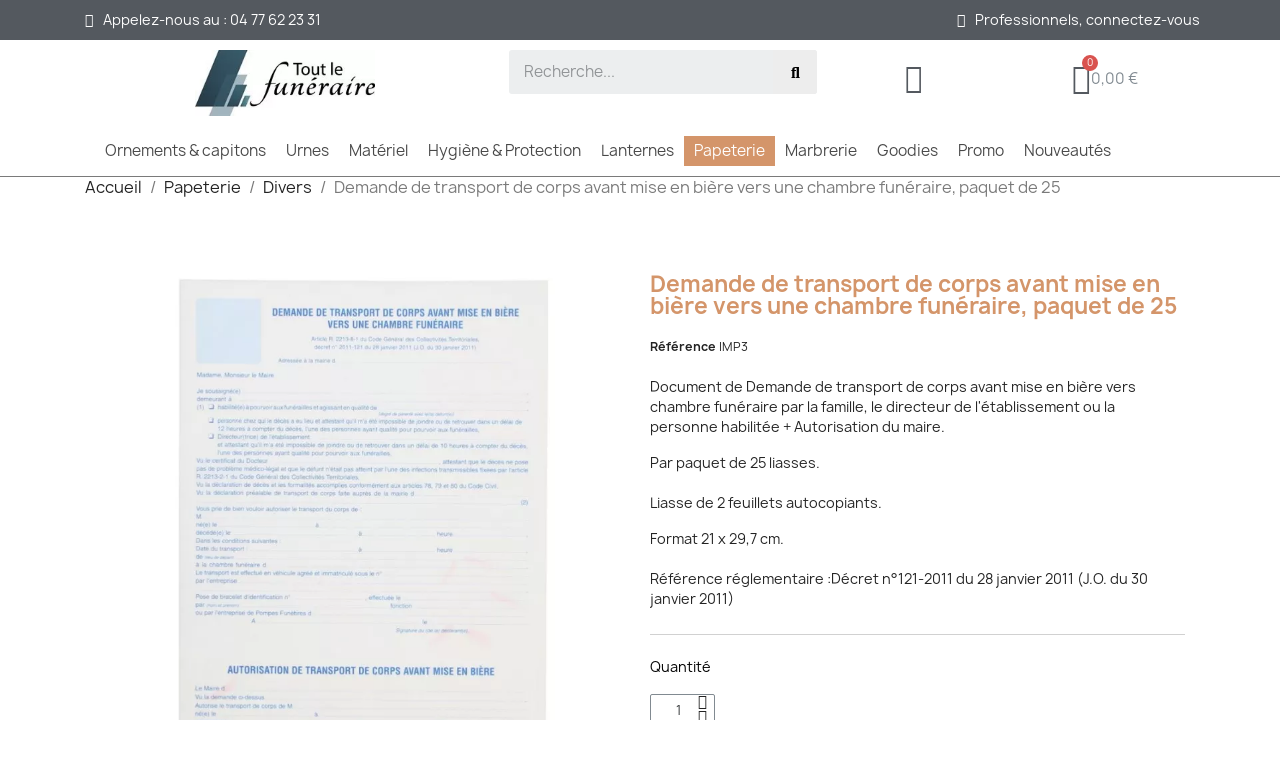

--- FILE ---
content_type: text/html; charset=utf-8
request_url: https://www.toutlefuneraire.com/divers/1602-demande-de-transport-de-corps-avant-mise-en-biere-vers-une-chambre-funeraire-paquet-de-25.html
body_size: 15782
content:

 


<!doctype html>
<html lang="fr-FR">

  <head>
    
      
  <meta charset="utf-8">


  <meta http-equiv="x-ua-compatible" content="ie=edge">



  <title>Demande de transport de corps avant mise en bière vers une chambre funéraire, paquet de 25</title>
  
    
  
  <meta name="description" content="Liasse de 2 feuillets autocopiants.
Format 21 x 29,7 cm.
Référence réglementaire :Décret n°121-2011 du 28 janvier 2011 (J.O. du 30 janvier 2011)">
  <meta name="keywords" content="">
        <link rel="canonical" href="https://www.toutlefuneraire.com/divers/1602-demande-de-transport-de-corps-avant-mise-en-biere-vers-une-chambre-funeraire-paquet-de-25.html">
    
      
  
  
    <script type="application/ld+json">
  {
    "@context": "https://schema.org",
    "@type": "Organization",
    "name" : "Tout Le Funéraire",
    "url" : "https://www.toutlefuneraire.com/",
          "logo": {
        "@type": "ImageObject",
        "url":"https://www.toutlefuneraire.com/img/logo-1745450349.jpg"
      }
      }
</script>

<script type="application/ld+json">
  {
    "@context": "https://schema.org",
    "@type": "WebPage",
    "isPartOf": {
      "@type": "WebSite",
      "url":  "https://www.toutlefuneraire.com/",
      "name": "Tout Le Funéraire"
    },
    "name": "Demande de transport de corps avant mise en bière vers une chambre funéraire, paquet de 25",
    "url":  "https://www.toutlefuneraire.com/divers/1602-demande-de-transport-de-corps-avant-mise-en-biere-vers-une-chambre-funeraire-paquet-de-25.html"
  }
</script>


  <script type="application/ld+json">
    {
      "@context": "https://schema.org",
      "@type": "BreadcrumbList",
      "itemListElement": [
                  {
            "@type": "ListItem",
            "position": 1,
            "name": "Accueil",
            "item": "https://www.toutlefuneraire.com/"
          },                  {
            "@type": "ListItem",
            "position": 2,
            "name": "Papeterie",
            "item": "https://www.toutlefuneraire.com/33-papeterie"
          },                  {
            "@type": "ListItem",
            "position": 3,
            "name": "Divers",
            "item": "https://www.toutlefuneraire.com/96-divers"
          },                  {
            "@type": "ListItem",
            "position": 4,
            "name": "Demande de transport de corps avant mise en bière vers une chambre funéraire, paquet de 25",
            "item": "https://www.toutlefuneraire.com/divers/1602-demande-de-transport-de-corps-avant-mise-en-biere-vers-une-chambre-funeraire-paquet-de-25.html"
          }              ]
    }
  </script>
  
  
  
  
  
    
  

  
    <meta property="og:title" content="Demande de transport de corps avant mise en bière vers une chambre funéraire, paquet de 25" />
    <meta property="og:description" content="Liasse de 2 feuillets autocopiants.
Format 21 x 29,7 cm.
Référence réglementaire :Décret n°121-2011 du 28 janvier 2011 (J.O. du 30 janvier 2011)" />
    <meta property="og:url" content="https://www.toutlefuneraire.com/divers/1602-demande-de-transport-de-corps-avant-mise-en-biere-vers-une-chambre-funeraire-paquet-de-25.html" />
    <meta property="og:site_name" content="Tout Le Funéraire" />
        



  <meta name="viewport" content="width=device-width, initial-scale=1">



  <link rel="icon" type="image/vnd.microsoft.icon" href="https://www.toutlefuneraire.com/img/favicon.ico?1745450349">
  <link rel="shortcut icon" type="image/x-icon" href="https://www.toutlefuneraire.com/img/favicon.ico?1745450349">



  



  	

  <script type="text/javascript">
        var adtm_activeLink = {"id":96,"type":"category"};
        var adtm_isToggleMode = true;
        var adtm_menuHamburgerSelector = "#menu-icon, .menu-icon";
        var adtm_stickyOnMobile = false;
        var order_button_content = "Cr\u00e9er un devis";
        var prestashop = {"cart":{"products":[],"totals":{"total":{"type":"total","label":"Total","amount":0,"value":"0,00\u00a0\u20ac"},"total_including_tax":{"type":"total","label":"Total TTC","amount":0,"value":"0,00\u00a0\u20ac"},"total_excluding_tax":{"type":"total","label":"Total HT :","amount":0,"value":"0,00\u00a0\u20ac"}},"subtotals":{"products":{"type":"products","label":"Sous-total","amount":0,"value":"0,00\u00a0\u20ac"},"discounts":null,"shipping":{"type":"shipping","label":"Livraison","amount":0,"value":""},"tax":null},"products_count":0,"summary_string":"0 articles","vouchers":{"allowed":1,"added":[]},"discounts":[],"minimalPurchase":0,"minimalPurchaseRequired":""},"currency":{"id":1,"name":"Euro","iso_code":"EUR","iso_code_num":"978","sign":"\u20ac"},"customer":{"lastname":"","firstname":"","email":null,"birthday":"0000-00-00","newsletter":"0","newsletter_date_add":"0000-00-00 00:00:00","optin":"0","website":null,"company":null,"siret":null,"ape":null,"is_logged":false,"gender":{"type":null,"name":null},"addresses":[]},"language":{"name":"Fran\u00e7ais (French)","iso_code":"fr","locale":"fr-FR","language_code":"fr","is_rtl":"0","date_format_lite":"d\/m\/Y","date_format_full":"d\/m\/Y H:i:s","id":1},"page":{"title":"","canonical":"https:\/\/www.toutlefuneraire.com\/divers\/1602-demande-de-transport-de-corps-avant-mise-en-biere-vers-une-chambre-funeraire-paquet-de-25.html","meta":{"title":"Demande de transport de corps avant mise en bi\u00e8re vers une chambre fun\u00e9raire, paquet de 25","description":"Liasse de 2 feuillets autocopiants.\r\nFormat 21 x 29,7 cm.\r\nR\u00e9f\u00e9rence r\u00e9glementaire :D\u00e9cret n\u00b0121-2011 du 28 janvier 2011 (J.O. du 30 janvier 2011)","keywords":"","robots":"index"},"page_name":"product","body_classes":{"lang-fr":true,"lang-rtl":false,"country-FR":true,"currency-EUR":true,"layout-full-width":true,"page-product":true,"tax-display-enabled":true,"product-id-1602":true,"product-Demande de transport de corps avant mise en bi\u00e8re vers une chambre fun\u00e9raire, paquet de 25":true,"product-id-category-96":true,"product-id-manufacturer-0":true,"product-id-supplier-21":true,"product-on-sale":true,"product-available-for-order":true},"admin_notifications":[]},"shop":{"name":"Tout Le Fun\u00e9raire","logo":"https:\/\/www.toutlefuneraire.com\/img\/logo-1745450349.jpg","stores_icon":"https:\/\/www.toutlefuneraire.com\/img\/logo_stores.png","favicon":"https:\/\/www.toutlefuneraire.com\/img\/favicon.ico"},"urls":{"base_url":"https:\/\/www.toutlefuneraire.com\/","current_url":"https:\/\/www.toutlefuneraire.com\/divers\/1602-demande-de-transport-de-corps-avant-mise-en-biere-vers-une-chambre-funeraire-paquet-de-25.html","shop_domain_url":"https:\/\/www.toutlefuneraire.com","img_ps_url":"https:\/\/www.toutlefuneraire.com\/img\/","img_cat_url":"https:\/\/www.toutlefuneraire.com\/img\/c\/","img_lang_url":"https:\/\/www.toutlefuneraire.com\/img\/l\/","img_prod_url":"https:\/\/www.toutlefuneraire.com\/img\/p\/","img_manu_url":"https:\/\/www.toutlefuneraire.com\/img\/m\/","img_sup_url":"https:\/\/www.toutlefuneraire.com\/img\/su\/","img_ship_url":"https:\/\/www.toutlefuneraire.com\/img\/s\/","img_store_url":"https:\/\/www.toutlefuneraire.com\/img\/st\/","img_col_url":"https:\/\/www.toutlefuneraire.com\/img\/co\/","img_url":"https:\/\/www.toutlefuneraire.com\/themes\/classic\/assets\/img\/","css_url":"https:\/\/www.toutlefuneraire.com\/themes\/classic\/assets\/css\/","js_url":"https:\/\/www.toutlefuneraire.com\/themes\/classic\/assets\/js\/","pic_url":"https:\/\/www.toutlefuneraire.com\/upload\/","pages":{"address":"https:\/\/www.toutlefuneraire.com\/adresse","addresses":"https:\/\/www.toutlefuneraire.com\/adresses","authentication":"https:\/\/www.toutlefuneraire.com\/connexion","cart":"https:\/\/www.toutlefuneraire.com\/panier","category":"https:\/\/www.toutlefuneraire.com\/index.php?controller=category","cms":"https:\/\/www.toutlefuneraire.com\/index.php?controller=cms","contact":"https:\/\/www.toutlefuneraire.com\/nous-contacter","discount":"https:\/\/www.toutlefuneraire.com\/reduction","guest_tracking":"https:\/\/www.toutlefuneraire.com\/suivi-commande-invite","history":"https:\/\/www.toutlefuneraire.com\/historique-commandes","identity":"https:\/\/www.toutlefuneraire.com\/identite","index":"https:\/\/www.toutlefuneraire.com\/","my_account":"https:\/\/www.toutlefuneraire.com\/mon-compte","order_confirmation":"https:\/\/www.toutlefuneraire.com\/confirmation-commande","order_detail":"https:\/\/www.toutlefuneraire.com\/index.php?controller=order-detail","order_follow":"https:\/\/www.toutlefuneraire.com\/suivi-commande","order":"https:\/\/www.toutlefuneraire.com\/commande","order_return":"https:\/\/www.toutlefuneraire.com\/index.php?controller=order-return","order_slip":"https:\/\/www.toutlefuneraire.com\/avoirs","pagenotfound":"https:\/\/www.toutlefuneraire.com\/page-introuvable","password":"https:\/\/www.toutlefuneraire.com\/recuperation-mot-de-passe","pdf_invoice":"https:\/\/www.toutlefuneraire.com\/index.php?controller=pdf-invoice","pdf_order_return":"https:\/\/www.toutlefuneraire.com\/index.php?controller=pdf-order-return","pdf_order_slip":"https:\/\/www.toutlefuneraire.com\/index.php?controller=pdf-order-slip","prices_drop":"https:\/\/www.toutlefuneraire.com\/promotions","product":"https:\/\/www.toutlefuneraire.com\/index.php?controller=product","search":"https:\/\/www.toutlefuneraire.com\/recherche","sitemap":"https:\/\/www.toutlefuneraire.com\/plan-site","stores":"https:\/\/www.toutlefuneraire.com\/magasins","supplier":"https:\/\/www.toutlefuneraire.com\/fournisseur","register":"https:\/\/www.toutlefuneraire.com\/connexion?create_account=1","order_login":"https:\/\/www.toutlefuneraire.com\/commande?login=1"},"alternative_langs":[],"theme_assets":"\/themes\/classic\/assets\/","actions":{"logout":"https:\/\/www.toutlefuneraire.com\/?mylogout="},"no_picture_image":{"bySize":{"small_default":{"url":"https:\/\/www.toutlefuneraire.com\/img\/p\/fr-default-small_default.jpg","width":98,"height":98},"cart_default":{"url":"https:\/\/www.toutlefuneraire.com\/img\/p\/fr-default-cart_default.jpg","width":125,"height":125},"home_default":{"url":"https:\/\/www.toutlefuneraire.com\/img\/p\/fr-default-home_default.jpg","width":250,"height":250},"medium_default":{"url":"https:\/\/www.toutlefuneraire.com\/img\/p\/fr-default-medium_default.jpg","width":452,"height":452},"large_default":{"url":"https:\/\/www.toutlefuneraire.com\/img\/p\/fr-default-large_default.jpg","width":800,"height":800}},"small":{"url":"https:\/\/www.toutlefuneraire.com\/img\/p\/fr-default-small_default.jpg","width":98,"height":98},"medium":{"url":"https:\/\/www.toutlefuneraire.com\/img\/p\/fr-default-home_default.jpg","width":250,"height":250},"large":{"url":"https:\/\/www.toutlefuneraire.com\/img\/p\/fr-default-large_default.jpg","width":800,"height":800},"legend":""}},"configuration":{"display_taxes_label":true,"display_prices_tax_incl":false,"is_catalog":true,"show_prices":false,"opt_in":{"partner":true},"quantity_discount":{"type":"discount","label":"Remise sur prix unitaire"},"voucher_enabled":1,"return_enabled":0},"field_required":[],"breadcrumb":{"links":[{"title":"Accueil","url":"https:\/\/www.toutlefuneraire.com\/"},{"title":"Papeterie","url":"https:\/\/www.toutlefuneraire.com\/33-papeterie"},{"title":"Divers","url":"https:\/\/www.toutlefuneraire.com\/96-divers"},{"title":"Demande de transport de corps avant mise en bi\u00e8re vers une chambre fun\u00e9raire, paquet de 25","url":"https:\/\/www.toutlefuneraire.com\/divers\/1602-demande-de-transport-de-corps-avant-mise-en-biere-vers-une-chambre-funeraire-paquet-de-25.html"}],"count":4},"link":{"protocol_link":"https:\/\/","protocol_content":"https:\/\/"},"time":1769785771,"static_token":"116a8db448c28ce480783580d02daf75","token":"eb7c9a73ae8bf12d68d2c7ac67cb8bb7","debug":false};
        var psr_icon_color = "#F19D76";
      </script>
		<link rel="stylesheet" href="https://www.toutlefuneraire.com/themes/classic/assets/cache/theme-fc6a9a61.css" media="all">
	
	


	<script>
			var ceFrontendConfig = {"environmentMode":{"edit":false,"wpPreview":false},"is_rtl":false,"breakpoints":{"xs":0,"sm":480,"md":768,"lg":1025,"xl":1440,"xxl":1600},"version":"2.12.0","urls":{"assets":"\/modules\/creativeelements\/views\/"},"productQuickView":5,"settings":{"page":[],"general":{"elementor_global_image_lightbox":"1","elementor_lightbox_enable_counter":"yes","elementor_lightbox_enable_fullscreen":"yes","elementor_lightbox_enable_zoom":"yes","elementor_lightbox_title_src":"title","elementor_lightbox_description_src":"caption"},"editorPreferences":[]},"post":{"id":"1602030101","title":"Demande%20de%20transport%20de%20corps%20avant%20mise%20en%20bi%C3%A8re%20vers%20une%20chambre%20fun%C3%A9raire%2C%20paquet%20de%2025","excerpt":""}};
		</script>
        <link rel="preload" href="/modules/creativeelements/views/lib/ceicons/fonts/ceicons.woff2?8goggd" as="font" type="font/woff2" crossorigin>
        


  <style></style><script>
                var jprestaUpdateCartDirectly = 1;
                var jprestaUseCreativeElements = 1;
                </script><script>
pcRunDynamicModulesJs = function() {
// Autoconf - 2025-07-04T10:02:12+00:00
// blockwishlist
if (typeof productsAlreadyTagged != 'undefined') {
    productsAlreadyTagged.forEach(function(product) {
        let selector = `[data-id-product="${product.id_product}"] .wishlist-button-add`;
        let elements = document.querySelectorAll(selector); 
        elements.forEach(function(element) {
            if (element && element.__vue__) {
                element.__vue__.toggleCheck();
                element.__vue__.idList = parseInt(product.id_wishlist);
            }
        });
    });
}
// productcomments
if ($.fn.rating) $('input.star').rating();
if ($.fn.rating) $('.auto-submit-star').rating();
if ($.fn.fancybox) $('.open-comment-form').fancybox({'hideOnContentClick': false});
// ps_shoppingcart
setTimeout("prestashop.emit('updateCart', {reason: {linkAction: 'refresh'}, resp: {errors:[]}});", 10);
// creativeelements
// Cart is refreshed from HTML to be faster
};</script><script type="text/javascript" style="display: none">
	//Common vars
    var apc_link = "https://www.toutlefuneraire.com/module/advancedpopupcreator/popup";
    var apc_token = "116a8db448c28ce480783580d02daf75";
    var apc_product = "1602";
    var apc_category = "0";
    var apc_supplier = "0";
    var apc_manufacturer = "0";
    var apc_cms = "";
    var apc_controller = "product";
    var apc_exit_popups = 0;
</script>

    <style>
        
    </style>

    <script type="text/javascript">
        
    </script>
<?php
/**
 * NOTICE OF LICENSE
 *
 * Smartsupp live chat - official plugin. Smartsupp is free live chat with visitor recording. 
 * The plugin enables you to create a free account or sign in with existing one. Pre-integrated 
 * customer info with WooCommerce (you will see names and emails of signed in webshop visitors).
 * Optional API for advanced chat box modifications.
 *
 * You must not modify, adapt or create derivative works of this source code
 *
 *  @author    Smartsupp
 *  @copyright 2021 Smartsupp.com
 *  @license   GPL-2.0+
**/ 
?>

<script type="text/javascript">
            var _smartsupp = _smartsupp || {};
            _smartsupp.key = '83a9b9cb96cf733a497e9c0d218e18410c822a6b';
_smartsupp.cookieDomain = '.www.toutlefuneraire.com';
_smartsupp.sitePlatform = 'Prestashop 1.7.8.11';
window.smartsupp||(function(d) {
                var s,c,o=smartsupp=function(){ o._.push(arguments)};o._=[];
                s=d.getElementsByTagName('script')[0];c=d.createElement('script');
                c.type='text/javascript';c.charset='utf-8';c.async=true;
                c.src='//www.smartsuppchat.com/loader.js';s.parentNode.insertBefore(c,s);
            })(document);
            </script><script type="text/javascript"></script>





<!-- Google tag (gtag.js) -->
<script async src="https://www.googletagmanager.com/gtag/js?id=G-CWZRXV62F9"></script>
<script>
  window.dataLayer = window.dataLayer || [];
  function gtag(){dataLayer.push(arguments);}
  gtag('js', new Date());

  gtag('config', 'G-CWZRXV62F9');
</script>
    
	<script type="application/ld+json">
{
	"@context": "https://schema.org/",
	"@type": "Product",
	"name": "Demande de transport de corps avant mise en bière vers une chambre funéraire, paquet de 25",
	"description": "Liasse de 2 feuillets autocopiants. Format 21 x 29,7 cm. Référence réglementaire :Décret n°121-2011 du 28 janvier 2011 (J.O. du 30 janvier 2011)",
	"category": "Divers",
	"image" :"https://www.toutlefuneraire.com/6540-home_default/demande-de-transport-de-corps-avant-mise-en-biere-vers-une-chambre-funeraire-paquet-de-25.jpg",
	"sku": "IMP3",
	"mpn": "IMP3",
	"brand": {
		"@type": "Brand",
		"name": "Tout Le Funéraire"
	},
	"weight": {
			"@context": "https://schema.org",
			"@type": "QuantitativeValue",
			"value": "0.200000",
			"unitCode": "kg"
	},
	"url": "https://www.toutlefuneraire.com/divers/1602-demande-de-transport-de-corps-avant-mise-en-biere-vers-une-chambre-funeraire-paquet-de-25.html"
}
</script>
	<meta property="og:type" content="product">
				<meta property="og:image" content="https://www.toutlefuneraire.com/6540-large_default/demande-de-transport-de-corps-avant-mise-en-biere-vers-une-chambre-funeraire-paquet-de-25.jpg">
					<meta property="product:weight:value" content="0.200000">
		<meta property="product:weight:units" content="kg">
		
  </head>

  <body id="product" class="lang-fr country-fr currency-eur layout-full-width page-product tax-display-enabled product-id-1602 product-demande-de-transport-de-corps-avant-mise-en-biere-vers-une-chambre-funeraire-paquet-de-25 product-id-category-96 product-id-manufacturer-0 product-id-supplier-21 product-on-sale product-available-for-order ce-kit-1 elementor-page elementor-page-1602030101 ce-theme ce-theme-4">

    
      
    

    <main>
      
              

      <header id="header">
        
          	        <div data-elementor-type="header" data-elementor-id="2170101" class="elementor elementor-2170101">
            <div class="elementor-section-wrap">
                <section class="elementor-element elementor-element-2ed585a5 elementor-section-boxed elementor-section-height-default elementor-section-height-default elementor-section elementor-top-section" data-id="2ed585a5" data-element_type="section" data-settings='{"background_background":"classic"}'><div class="elementor-container elementor-column-gap-default"><div class="elementor-row"><div class="elementor-element elementor-element-1b38940b elementor-column elementor-col-33 elementor-top-column" data-id="1b38940b" data-element_type="column"><div class="elementor-column-wrap elementor-element-populated"><div class="elementor-widget-wrap"><div class="elementor-element elementor-element-36e381fc elementor-icon-list--layout-traditional elementor-widget elementor-widget-icon-list" data-id="36e381fc" data-element_type="widget" data-widget_type="icon-list.default"><div class="elementor-widget-container"><ul class="elementor-icon-list-items"><li class="elementor-icon-list-item"><a href="tel:+33477622331"><span class="elementor-icon-list-icon"><i aria-hidden="true" class="fa fa-phone"></i></span><span class="elementor-icon-list-text">Appelez-nous au : 04 77 62 23 31</span></a></li></ul></div></div></div></div></div><div class="elementor-element elementor-element-3f13322d elementor-column elementor-col-33 elementor-top-column" data-id="3f13322d" data-element_type="column"><div class="elementor-column-wrap"><div class="elementor-widget-wrap"></div></div></div><div class="elementor-element elementor-element-689a611a elementor-column elementor-col-33 elementor-top-column" data-id="689a611a" data-element_type="column"><div class="elementor-column-wrap elementor-element-populated"><div class="elementor-widget-wrap"><div class="elementor-element elementor-element-59023490 elementor-align-right elementor-icon-list--layout-traditional elementor-widget elementor-widget-icon-list" data-id="59023490" data-element_type="widget" data-widget_type="icon-list.default"><div class="elementor-widget-container"><ul class="elementor-icon-list-items"><li class="elementor-icon-list-item"><a href="/mon-compte"><span class="elementor-icon-list-icon"><i aria-hidden="true" class="fa fa-expeditedssl"></i></span><span class="elementor-icon-list-text">Professionnels, connectez-vous</span></a></li></ul></div></div></div></div></div></div></div></section><section class="elementor-element elementor-element-b5e82a0 elementor-section-boxed elementor-section-height-default elementor-section-height-default elementor-section elementor-top-section" data-id="b5e82a0" data-element_type="section" id="headerTop" data-settings='{"background_background":"classic"}'><div class="elementor-container elementor-column-gap-default"><div class="elementor-row"><div class="elementor-element elementor-element-6c2d0dd4 elementor-column elementor-col-25 elementor-top-column" data-id="6c2d0dd4" data-element_type="column"><div class="elementor-column-wrap elementor-element-populated"><div class="elementor-widget-wrap">
                <div class="elementor-element elementor-element-1377f82e elementor-widget elementor-widget-theme-site-logo elementor-widget-image" data-id="1377f82e" data-element_type="widget" data-widget_type="theme-site-logo.default">
        <div class="elementor-widget-container">        <div class="elementor-image">
                            <a href="https://www.toutlefuneraire.com/">
                    <img src="/img/logo-1745450349.jpg" alt="Tout Le Funéraire" width="250" height="91">                    </a>
                                </div>
        </div>        </div>
                        </div></div></div><div class="elementor-element elementor-element-6fbc5770 elementor-column elementor-col-25 elementor-top-column" data-id="6fbc5770" data-element_type="column"><div class="elementor-column-wrap elementor-element-populated"><div class="elementor-widget-wrap">
                <div class="elementor-element elementor-element-6b963ad4 elementor-search--skin-classic elementor-search--button-type-icon elementor-widget elementor-widget-ajax-search" data-id="6b963ad4" data-element_type="widget" data-settings="{&quot;skin&quot;:&quot;classic&quot;,&quot;list_limit&quot;:10,&quot;show_image&quot;:&quot;yes&quot;,&quot;show_category&quot;:&quot;yes&quot;,&quot;show_price&quot;:&quot;yes&quot;}" data-widget_type="ajax-search.default">
        <div class="elementor-widget-container">        <form class="elementor-search" role="search" action="https://www.toutlefuneraire.com/recherche" method="get">
                            <div class="elementor-search__container">
                            <input class="elementor-search__input" type="search" name="s" placeholder="Recherche..." value="" minlength="3">
                <div class="elementor-search__icon elementor-search__clear"><i class="ceicon-close"></i></div>
                            <button class="elementor-search__submit" type="submit">
                                    <i aria-hidden="true" class="fas fa-magnifying-glass"></i>                    <span class="elementor-screen-only">Recherche</span>
                                </button>
                        </div>
        </form>
        </div>        </div>
                        </div></div></div><div class="elementor-element elementor-element-4709a258 elementor-column elementor-col-25 elementor-top-column" data-id="4709a258" data-element_type="column"><div class="elementor-column-wrap elementor-element-populated"><div class="elementor-widget-wrap">
                <div class="elementor-element elementor-element-17ae79a9 elementor-nav--align-center e-transform elementor-widget elementor-widget-sign-in elementor-widget-nav-menu" data-id="17ae79a9" data-element_type="widget" data-settings="{&quot;align_submenu&quot;:&quot;left&quot;,&quot;show_submenu_on&quot;:&quot;click&quot;,&quot;_transform_translateX_effect_mobile&quot;:{&quot;unit&quot;:&quot;px&quot;,&quot;size&quot;:0,&quot;sizes&quot;:[]},&quot;layout&quot;:&quot;horizontal&quot;,&quot;submenu_icon&quot;:{&quot;value&quot;:&quot;fas fa-caret-down&quot;,&quot;library&quot;:&quot;fa-solid&quot;},&quot;_transform_translateX_effect&quot;:{&quot;unit&quot;:&quot;px&quot;,&quot;size&quot;:&quot;&quot;,&quot;sizes&quot;:[]},&quot;_transform_translateX_effect_tablet&quot;:{&quot;unit&quot;:&quot;px&quot;,&quot;size&quot;:&quot;&quot;,&quot;sizes&quot;:[]},&quot;_transform_translateY_effect&quot;:{&quot;unit&quot;:&quot;px&quot;,&quot;size&quot;:&quot;&quot;,&quot;sizes&quot;:[]},&quot;_transform_translateY_effect_tablet&quot;:{&quot;unit&quot;:&quot;px&quot;,&quot;size&quot;:&quot;&quot;,&quot;sizes&quot;:[]},&quot;_transform_translateY_effect_mobile&quot;:{&quot;unit&quot;:&quot;px&quot;,&quot;size&quot;:&quot;&quot;,&quot;sizes&quot;:[]}}" data-widget_type="sign-in.default">
        <div class="elementor-widget-container">        <nav class="ce-user-menu elementor-nav--main elementor-nav__container elementor-nav--layout-horizontal">        <ul id="usermenu-17ae79a9" class="elementor-nav">
                    <li class="menu-item menu-item-type-account menu-item-account-0">
                <a class="elementor-item" href="https://www.toutlefuneraire.com/mon-compte" aria-label="Mon compte">
                    <i class="ceicon-user-minimal"></i>                                                </a>
                            </li>
                </ul>
        </nav>
        </div>        </div>
                        </div></div></div><div class="elementor-element elementor-element-3d5e0276 elementor-column elementor-col-25 elementor-top-column" data-id="3d5e0276" data-element_type="column"><div class="elementor-column-wrap elementor-element-populated"><div class="elementor-widget-wrap">
                <div class="elementor-element elementor-element-36980480 elementor-cart--show-subtotal-yes elementor-cart--align-icon-left elementor-cart--items-indicator-bubble elementor-cart--show-shipping-yes elementor-cart--show-view-cart-yes elementor-cart--buttons-inline elementor-widget elementor-widget-shopping-cart" data-id="36980480" data-element_type="widget" data-settings="{&quot;action_show_modal&quot;:&quot;yes&quot;,&quot;modal_url&quot;:&quot;https:\/\/www.toutlefuneraire.com\/module\/creativeelements\/ajax&quot;,&quot;remove_item_icon&quot;:{&quot;value&quot;:&quot;far fa-circle-xmark&quot;,&quot;library&quot;:&quot;fa-regular&quot;}}" data-widget_type="shopping-cart.default">
        <div class="elementor-widget-container">            <div class="elementor-cart__container elementor-lightbox">
                <div class="elementor-cart__main">
                    <div class="elementor-cart__close-button ceicon-close"></div>
                    <div class="elementor-cart__title">
                                            </div>
                            <div class="elementor-cart__empty-message">Aucun produit dans le chariot.</div>
        <div class="elementor-cart__products ce-scrollbar--auto" data-gift="Cadeau">
                    </div>
        <div class="elementor-cart__summary">
            <div class="elementor-cart__summary-label">0 articles</div>
            <div class="elementor-cart__summary-value">0,00 €</div>
                    <span class="elementor-cart__summary-label">Livraison</span>
            <span class="elementor-cart__summary-value"></span>
            <strong class="elementor-cart__summary-label">Total</strong>
            <strong class="elementor-cart__summary-value">0,00 €</strong>
        </div>
        <div class="elementor-alert elementor-alert-warning elementor-hidden" role="alert">
            <span class="elementor-alert-description"></span>
        </div>
        <div class="elementor-cart__footer-buttons">
            <div class="elementor-align-justify">
                <a href="//www.toutlefuneraire.com/panier?action=show" class="elementor-button elementor-button--view-cart elementor-size-md">
                    <span class="elementor-button-text">Voir le panier</span>
                </a>
            </div>
            <div class="elementor-align-justify">
                <a href="https://www.toutlefuneraire.com/commande" class="elementor-button elementor-button--checkout elementor-size-md ce-disabled">
                    <span class="elementor-button-text">Commander</span>
                </a>
            </div>
        </div>
                        </div>
            </div>        <div class="elementor-cart__toggle">
            <a href="//www.toutlefuneraire.com/panier?action=show" class="elementor-button elementor-size-sm">
                <span class="elementor-button-icon" data-counter="0">
                    <i aria-hidden="true" class="ceicon-basket-solid"></i>                    <span class="elementor-screen-only">Panier</span>
                </span>
                <span class="elementor-button-text">0,00 €</span>
            </a>
        </div>
        </div>        </div>
                        </div></div></div></div></div></section><header class="elementor-element elementor-element-577ad0dd elementor-section-boxed elementor-section-height-default elementor-section-height-default elementor-section elementor-top-section" data-id="577ad0dd" data-element_type="section" data-settings='{"background_background":"classic"}'><div class="elementor-container elementor-column-gap-default"><div class="elementor-row"><div class="elementor-element elementor-element-6d210b63 elementor-column elementor-col-100 elementor-top-column" data-id="6d210b63" data-element_type="column"><div class="elementor-column-wrap elementor-element-populated"><div class="elementor-widget-wrap">
                <div class="elementor-element elementor-element-4880faae elementor-widget elementor-widget-ps-widget-module" data-id="4880faae" data-element_type="widget" data-widget_type="ps-widget-module.default">
        <div class="elementor-widget-container"><!-- pm_advancedtopmenu -->
<!-- MODULE PM_AdvancedTopMenu || Presta-Module.com -->
<div id="_desktop_top_menu" class="adtm_menu_container container">
	<div id="adtm_menu" data-open-method="1" class="" data-active-id="33" data-active-type="category">
		<div id="adtm_menu_inner" class="clearfix advtm_open_on_hover">
			<ul id="menu">
								<li class="li-niveau1 advtm_menu_toggle">
					<a href="#" class="a-niveau1 adtm_toggle_menu_button"><span class="advtm_menu_span adtm_toggle_menu_button_text">Menu</span></a>
				</li>
																		
																																																								<li class="li-niveau1 advtm_menu_1 sub">
						<a
    href="https://www.toutlefuneraire.com/50-ornements-capitons"
    title="Ornements &amp; capitons"
        class="  a-niveau1"
     data-type="category"     data-id="50">

    <span class="advtm_menu_span advtm_menu_span_1">
Ornements & capitons
    </span>

</a>
											<div class="adtm_sub">
													<table class="columnWrapTable">
							<tr>
																							
																<td class="adtm_column_wrap_td advtm_column_wrap_td_1">
									<div class="adtm_column_wrap advtm_column_wrap_1">
																			<div class="adtm_column_wrap_sizer">&nbsp;</div>
																																																												<div class="adtm_column adtm_column_1">
																																		<span class="column_wrap_title">
												<a
    href="https://www.toutlefuneraire.com/14-capitons"
    title="Capitons"
        class="  "
     data-type="category"     data-id="14">

Capitons

</a>
											</span>
																																																									</div>
																																																																																	<div class="adtm_column adtm_column_2">
																																		<span class="column_wrap_title">
												<a
    href="https://www.toutlefuneraire.com/26-croix"
    title="Croix"
        class="  "
     data-type="category"     data-id="26">

Croix

</a>
											</span>
																																																									</div>
																																																																																	<div class="adtm_column adtm_column_3">
																																		<span class="column_wrap_title">
												<a
    href="https://www.toutlefuneraire.com/29-emblemes"
    title="Emblèmes"
        class="  "
     data-type="category"     data-id="29">

Emblèmes

</a>
											</span>
																																																									</div>
																																																																																	<div class="adtm_column adtm_column_4">
																																		<span class="column_wrap_title">
												<a
    href="https://www.toutlefuneraire.com/28-poignees-de-cercueil"
    title="Poignées de cercueil"
        class="  "
     data-type="category"     data-id="28">

Poignées de cercueil

</a>
											</span>
																																																									</div>
																																																																																	<div class="adtm_column adtm_column_5">
																																		<span class="column_wrap_title">
												<a
    href="https://www.toutlefuneraire.com/23-plaques-inters"
    title="Plaques &amp; inters"
        class="  "
     data-type="category"     data-id="23">

Plaques & inters

</a>
											</span>
																																																									</div>
																																																																																	<div class="adtm_column adtm_column_6">
																																		<span class="column_wrap_title">
												<a
    href="https://www.toutlefuneraire.com/31-caches-vis"
    title="Caches-vis"
        class="  "
     data-type="category"     data-id="31">

Caches-vis

</a>
											</span>
																																																									</div>
																																																</div>
								</td>
																						</tr>
						</table>
												</div>
										</li>
																			
																																																								<li class="li-niveau1 advtm_menu_2 sub">
						<a
    href="https://www.toutlefuneraire.com/18-urnes"
    title="Urnes"
        class="  a-niveau1"
     data-type="category"     data-id="18">

    <span class="advtm_menu_span advtm_menu_span_2">
Urnes
    </span>

</a>
											<div class="adtm_sub">
													<table class="columnWrapTable">
							<tr>
																							
																<td class="adtm_column_wrap_td advtm_column_wrap_td_2">
									<div class="adtm_column_wrap advtm_column_wrap_2">
																			<div class="adtm_column_wrap_sizer">&nbsp;</div>
																																																												<div class="adtm_column adtm_column_7">
																																		<span class="column_wrap_title">
												<a
    href="https://www.toutlefuneraire.com/120-urnes"
    title="Toutes les urnes"
        class="  "
     data-type="category"     data-id="120">

Toutes les urnes

</a>
											</span>
																																																									</div>
																																																																																	<div class="adtm_column adtm_column_8">
																																		<span class="column_wrap_title">
												<a
    href="https://www.toutlefuneraire.com/144-urnes-acier"
    title="Urnes acier"
        class="  "
     data-type="category"     data-id="144">

Urnes acier

</a>
											</span>
																																																									</div>
																																																																																	<div class="adtm_column adtm_column_9">
																																		<span class="column_wrap_title">
												<a
    href="https://www.toutlefuneraire.com/145-urnes-aluminium"
    title="Urnes aluminium"
        class="  "
     data-type="category"     data-id="145">

Urnes aluminium

</a>
											</span>
																																																									</div>
																																																																																	<div class="adtm_column adtm_column_10">
																																		<span class="column_wrap_title">
												<a
    href="https://www.toutlefuneraire.com/150-urnes-de-dispersion-carton"
    title="Urnes de dispersion - carton"
        class="  "
     data-type="category"     data-id="150">

Urnes de dispersion - carton

</a>
											</span>
																																																									</div>
																																																																																	<div class="adtm_column adtm_column_11">
																																		<span class="column_wrap_title">
												<a
    href="https://www.toutlefuneraire.com/146-urnes-bois"
    title="Urnes bois"
        class="  "
     data-type="category"     data-id="146">

Urnes bois

</a>
											</span>
																																																									</div>
																																																																																	<div class="adtm_column adtm_column_12">
																																		<span class="column_wrap_title">
												<a
    href="https://www.toutlefuneraire.com/153-urne-resine"
    title="Urne résine"
        class="  "
     data-type="category"     data-id="153">

Urne résine

</a>
											</span>
																																																									</div>
																																																																																	<div class="adtm_column adtm_column_13">
																																		<span class="column_wrap_title">
												<a
    href="https://www.toutlefuneraire.com/149-urnes-biodegradable-biosoluble"
    title="Urnes biodégradable &amp; biosoluble"
        class="  "
     data-type="category"     data-id="149">

Urnes biodégradable & biosoluble

</a>
											</span>
																																																									</div>
																																																																																	<div class="adtm_column adtm_column_14">
																																		<span class="column_wrap_title">
												<a
    href="https://www.toutlefuneraire.com/151-urnes-granit"
    title="Urnes granit"
        class="  "
     data-type="category"     data-id="151">

Urnes granit

</a>
											</span>
																																																									</div>
																																																																																	<div class="adtm_column adtm_column_15">
																																		<span class="column_wrap_title">
												<a
    href="https://www.toutlefuneraire.com/152-urnes-ceramique-verre"
    title="Urnes céramique &amp; verre"
        class="  "
     data-type="category"     data-id="152">

Urnes céramique & verre

</a>
											</span>
																																																									</div>
																																																																																	<div class="adtm_column adtm_column_45">
																																		<span class="column_wrap_title">
												<a
    href="https://www.toutlefuneraire.com/159-urnes-cuir"
    title="Urnes cuir"
        class="  "
     data-type="category"     data-id="159">

Urnes cuir

</a>
											</span>
																																																									</div>
																																																																																	<div class="adtm_column adtm_column_16">
																																		<span class="column_wrap_title">
												<a
    href="https://www.toutlefuneraire.com/147-urnes-cuivre"
    title="Urnes cuivre"
        class="  "
     data-type="category"     data-id="147">

Urnes cuivre

</a>
											</span>
																																																									</div>
																																																																																	<div class="adtm_column adtm_column_17">
																																		<span class="column_wrap_title">
												<a
    href="https://www.toutlefuneraire.com/148-urnes-abs-plastique"
    title="Urnes ABS - plastique"
        class="  "
     data-type="category"     data-id="148">

Urnes ABS - plastique

</a>
											</span>
																																																									</div>
																																																																																	<div class="adtm_column adtm_column_18">
																																		<span class="column_wrap_title">
												<a
    href="https://www.toutlefuneraire.com/154-urnes-enfant"
    title="Urnes enfant"
        class="  "
     data-type="category"     data-id="154">

Urnes enfant

</a>
											</span>
																																																									</div>
																																																																																	<div class="adtm_column adtm_column_19">
																																		<span class="column_wrap_title">
												<a
    href="https://www.toutlefuneraire.com/121-accessoires"
    title="Accessoires"
        class="  "
     data-type="category"     data-id="121">

Accessoires

</a>
											</span>
																																																									</div>
																																																</div>
								</td>
																						</tr>
						</table>
												</div>
										</li>
																			
																																																								<li class="li-niveau1 advtm_menu_3 sub">
						<a
    href="https://www.toutlefuneraire.com/36-materiel"
    title="Matériel"
        class="  a-niveau1"
     data-type="category"     data-id="36">

    <span class="advtm_menu_span advtm_menu_span_3">
Matériel
    </span>

</a>
											<div class="adtm_sub">
													<table class="columnWrapTable">
							<tr>
																							
																<td class="adtm_column_wrap_td advtm_column_wrap_td_3">
									<div class="adtm_column_wrap advtm_column_wrap_3">
																			<div class="adtm_column_wrap_sizer">&nbsp;</div>
																																																												<div class="adtm_column adtm_column_20">
																																		<span class="column_wrap_title">
												<a
    href="https://www.toutlefuneraire.com/108-manutention"
    title="Manutention "
        class="  "
     data-type="category"     data-id="108">

Manutention 

</a>
											</span>
																																																									</div>
																																																																																	<div class="adtm_column adtm_column_21">
																																		<span class="column_wrap_title">
												<a
    href="https://www.toutlefuneraire.com/109-ceremonie"
    title="Cérémonie "
        class="  "
     data-type="category"     data-id="109">

Cérémonie 

</a>
											</span>
																																																									</div>
																																																																																	<div class="adtm_column adtm_column_22">
																																		<span class="column_wrap_title">
												<a
    href="https://www.toutlefuneraire.com/110-exposition"
    title="Exposition "
        class="  "
     data-type="category"     data-id="110">

Exposition 

</a>
											</span>
																																																									</div>
																																																																																	<div class="adtm_column adtm_column_23">
																																		<span class="column_wrap_title">
												<a
    href="https://www.toutlefuneraire.com/112-cires-de-scellement"
    title="Cires de scellement"
        class="  "
     data-type="category"     data-id="112">

Cires de scellement

</a>
											</span>
																																																									</div>
																																																																																	<div class="adtm_column adtm_column_24">
																																		<span class="column_wrap_title">
												<a
    href="https://www.toutlefuneraire.com/130-thanatopraxie"
    title="Thanatopraxie"
        class="  "
     data-type="category"     data-id="130">

Thanatopraxie

</a>
											</span>
																																																									</div>
																																																																																	<div class="adtm_column adtm_column_25">
																																		<span class="column_wrap_title">
												<a
    href="https://www.toutlefuneraire.com/131-presentoirs-signaletiques"
    title="Présentoirs &amp; signalétiques"
        class="  "
     data-type="category"     data-id="131">

Présentoirs & signalétiques

</a>
											</span>
																																																									</div>
																																																																																	<div class="adtm_column adtm_column_26">
																																		<span class="column_wrap_title">
												<a
    href="https://www.toutlefuneraire.com/111-divers-accessoires"
    title="Divers &amp; accessoires"
        class="  "
     data-type="category"     data-id="111">

Divers & accessoires

</a>
											</span>
																																																									</div>
																																																</div>
								</td>
																						</tr>
						</table>
												</div>
										</li>
																			
																																																								<li class="li-niveau1 advtm_menu_4 sub">
						<a
    href="https://www.toutlefuneraire.com/21-hygiene-protection"
    title="Hygiène &amp; Protection "
        class="  a-niveau1"
     data-type="category"     data-id="21">

    <span class="advtm_menu_span advtm_menu_span_4">
Hygiène & Protection 
    </span>

</a>
											<div class="adtm_sub">
													<table class="columnWrapTable">
							<tr>
																							
																<td class="adtm_column_wrap_td advtm_column_wrap_td_4">
									<div class="adtm_column_wrap advtm_column_wrap_4">
																			<div class="adtm_column_wrap_sizer">&nbsp;</div>
																																																												<div class="adtm_column adtm_column_27">
																																		<span class="column_wrap_title">
												<a
    href="https://www.toutlefuneraire.com/113-hygiene-protection-du-personnel"
    title="Hygiène &amp; protection du personnel "
        class="  "
     data-type="category"     data-id="113">

Hygiène & protection du personnel 

</a>
											</span>
																																																									</div>
																																																																																	<div class="adtm_column adtm_column_28">
																																		<span class="column_wrap_title">
												<a
    href="https://www.toutlefuneraire.com/114-hygiene-des-locaux"
    title="Hygiène des locaux"
        class="  "
     data-type="category"     data-id="114">

Hygiène des locaux

</a>
											</span>
																																																									</div>
																																																																																	<div class="adtm_column adtm_column_29">
																																		<span class="column_wrap_title">
												<a
    href="https://www.toutlefuneraire.com/115-preparation-du-defunt"
    title="Préparation du défunt "
        class="  "
     data-type="category"     data-id="115">

Préparation du défunt 

</a>
											</span>
																																																									</div>
																																																</div>
								</td>
																						</tr>
						</table>
												</div>
										</li>
																			
																																	<li class="li-niveau1 advtm_menu_5 menuHaveNoMobileSubMenu">
						<a
    href="https://www.toutlefuneraire.com/43-lanternes"
    title="Lanternes"
        class="  a-niveau1"
     data-type="category"     data-id="43">

    <span class="advtm_menu_span advtm_menu_span_5">
Lanternes
    </span>

</a>
										</li>
																			
																																																								<li class="li-niveau1 advtm_menu_6 sub">
						<a
    href="https://www.toutlefuneraire.com/33-papeterie"
    title="Papeterie"
        class="  a-niveau1"
     data-type="category"     data-id="33">

    <span class="advtm_menu_span advtm_menu_span_6">
Papeterie
    </span>

</a>
											<div class="adtm_sub">
													<table class="columnWrapTable">
							<tr>
																							
																<td class="adtm_column_wrap_td advtm_column_wrap_td_5">
									<div class="adtm_column_wrap advtm_column_wrap_5">
																			<div class="adtm_column_wrap_sizer">&nbsp;</div>
																																																												<div class="adtm_column adtm_column_30">
																																		<span class="column_wrap_title">
												<a
    href="https://www.toutlefuneraire.com/95-registres"
    title="Registres"
        class="  "
     data-type="category"     data-id="95">

Registres

</a>
											</span>
																																																									</div>
																																																																																	<div class="adtm_column adtm_column_31">
																																		<span class="column_wrap_title">
												<a
    href="https://www.toutlefuneraire.com/96-divers"
    title="Divers"
        class="  "
     data-type="category"     data-id="96">

Divers

</a>
											</span>
																																																									</div>
																																																</div>
								</td>
																						</tr>
						</table>
												</div>
										</li>
																			
																																																								<li class="li-niveau1 advtm_menu_7 sub">
						<a
    href="https://www.toutlefuneraire.com/65-marbrerie"
    title="Marbrerie"
        class="  a-niveau1"
     data-type="category"     data-id="65">

    <span class="advtm_menu_span advtm_menu_span_7">
Marbrerie
    </span>

</a>
											<div class="adtm_sub">
													<table class="columnWrapTable">
							<tr>
																							
																<td class="adtm_column_wrap_td advtm_column_wrap_td_6">
									<div class="adtm_column_wrap advtm_column_wrap_6">
																			<div class="adtm_column_wrap_sizer">&nbsp;</div>
																																																												<div class="adtm_column adtm_column_32">
																																		<span class="column_wrap_title">
												<a
    href="https://www.toutlefuneraire.com/129-monuments"
    title="Monuments"
        class="  "
     data-type="category"     data-id="129">

Monuments

</a>
											</span>
																																																									</div>
																																																																																	<div class="adtm_column adtm_column_33">
																																		<span class="column_wrap_title">
												<a
    href="https://www.toutlefuneraire.com/66-exhumation"
    title="Exhumation"
        class="  "
     data-type="category"     data-id="66">

Exhumation

</a>
											</span>
																																																									</div>
																																																																																	<div class="adtm_column adtm_column_34">
																																		<span class="column_wrap_title">
												<a
    href="https://www.toutlefuneraire.com/67-reperes"
    title="Repères"
        class="  "
     data-type="category"     data-id="67">

Repères

</a>
											</span>
																																																									</div>
																																																																																	<div class="adtm_column adtm_column_35">
																																		<span class="column_wrap_title">
												<a
    href="https://www.toutlefuneraire.com/68-consommable"
    title="Consommable "
        class="  "
     data-type="category"     data-id="68">

Consommable 

</a>
											</span>
																																																									</div>
																																																																																	<div class="adtm_column adtm_column_36">
																																		<span class="column_wrap_title">
												<a
    href="https://www.toutlefuneraire.com/158-vases-granit"
    title="Vases granit"
        class="  "
     data-type="category"     data-id="158">

Vases granit

</a>
											</span>
																																																									</div>
																																																</div>
								</td>
																						</tr>
						</table>
												</div>
										</li>
																			
																																	<li class="li-niveau1 advtm_menu_10 menuHaveNoMobileSubMenu">
						<a
    href="https://www.toutlefuneraire.com/155-goodies"
    title="Goodies"
        class="  a-niveau1"
     data-type="category"     data-id="155">

    <span class="advtm_menu_span advtm_menu_span_10">
Goodies
    </span>

</a>
										</li>
																			
																																	<li class="li-niveau1 advtm_menu_11 menuHaveNoMobileSubMenu">
						<a
    href="https://www.toutlefuneraire.com/49-promo"
    title="Promo"
        class="  a-niveau1"
     data-type="category"     data-id="49">

    <span class="advtm_menu_span advtm_menu_span_11">
Promo
    </span>

</a>
										</li>
																			
																																	<li class="li-niveau1 advtm_menu_12 menuHaveNoMobileSubMenu">
						<a
    href="https://www.toutlefuneraire.com/157-nouveautes"
    title="Nouveautés"
        class="  a-niveau1"
     data-type="category"     data-id="157">

    <span class="advtm_menu_span advtm_menu_span_12">
Nouveautés
    </span>

</a>
										</li>
												</ul>
		</div>
	</div>
</div>
<!-- /MODULE PM_AdvancedTopMenu || Presta-Module.com -->
</div>        </div>
                        </div></div></div></div></div></header>            </div>
        </div>
        
        
      </header>

      <div class="addicte"></div>
        
      <section id="wrapper">
        
          
<aside id="notifications">
  <div class="container">
    
    
    
      </div>
</aside>
        

        
        <div class="container">
          
            <nav data-depth="4" class="breadcrumb hidden-sm-down">
  <ol>
    
              
          <li>
                          <a href="https://www.toutlefuneraire.com/"><span>Accueil</span></a>
                      </li>
        
              
          <li>
                          <a href="https://www.toutlefuneraire.com/33-papeterie"><span>Papeterie</span></a>
                      </li>
        
              
          <li>
                          <a href="https://www.toutlefuneraire.com/96-divers"><span>Divers</span></a>
                      </li>
        
              
          <li>
                          <span>Demande de transport de corps avant mise en bière vers une chambre funéraire, paquet de 25</span>
                      </li>
        
          
  </ol>
</nav>
          

          

          
  <div id="content-wrapper" class="js-content-wrapper">
    
    
	<section id="content" style="max-width: none">
		<form id="add-to-cart-or-refresh" action="https://www.toutlefuneraire.com/panier" method="post" style="display:none">
			<input type="hidden" name="token" value="116a8db448c28ce480783580d02daf75">
			<input type="hidden" name="id_product" value="1602" id="product_page_product_id">
			<input type="hidden" name="id_customization" value="0" id="product_customization_id">
			<input type="hidden" name="qty" value="1" id="quantity_wanted"
				>
			<input type="submit" class="ce-add-to-cart" data-button-action="add-to-cart">
		</form>
		        <div data-elementor-type="product" data-elementor-id="4170101" class="elementor elementor-4170101">
            <div class="elementor-section-wrap">
                <section class="elementor-element elementor-element-1277f959 elementor-section-boxed elementor-section-height-default elementor-section-height-default elementor-section elementor-top-section" data-id="1277f959" data-element_type="section" data-settings='{"background_background":"classic"}'><div class="elementor-container elementor-column-gap-default"><div class="elementor-row"><div class="elementor-element elementor-element-ac96654 elementor-column elementor-col-100 elementor-top-column" data-id="ac96654" data-element_type="column"><div class="elementor-column-wrap elementor-element-populated"><div class="elementor-widget-wrap"><div class="elementor-element elementor-element-53b489a9 elementor-widget elementor-widget-spacer" data-id="53b489a9" data-element_type="widget" data-widget_type="spacer.default"><div class="elementor-widget-container"><div class="elementor-spacer"><div class="elementor-spacer-inner"></div></div></div></div></div></div></div></div></div></section><section class="elementor-element elementor-element-c4bc814 elementor-section-boxed elementor-section-height-default elementor-section-height-default elementor-section elementor-top-section" data-id="c4bc814" data-element_type="section" data-settings='{"background_background":"classic"}'><div class="elementor-container elementor-column-gap-default"><div class="elementor-row"><div class="elementor-element elementor-element-3ac8077 elementor-column elementor-col-50 elementor-top-column" data-id="3ac8077" data-element_type="column"><div class="elementor-column-wrap elementor-element-populated"><div class="elementor-widget-wrap">
                <div class="elementor-element elementor-element-781314c4 elementor-skin-slideshow elementor-position-bottom elementor-arrows-yes elementor-widget elementor-widget-product-images" data-id="781314c4" data-element_type="widget" data-settings="{&quot;slides_per_view&quot;:&quot;5&quot;,&quot;skin&quot;:&quot;slideshow&quot;,&quot;effect&quot;:&quot;slide&quot;,&quot;position&quot;:&quot;bottom&quot;,&quot;show_arrows&quot;:&quot;yes&quot;,&quot;speed&quot;:500,&quot;thumb_space_between&quot;:{&quot;unit&quot;:&quot;px&quot;,&quot;size&quot;:10,&quot;sizes&quot;:[]},&quot;thumb_space_between_tablet&quot;:{&quot;unit&quot;:&quot;px&quot;,&quot;size&quot;:&quot;&quot;,&quot;sizes&quot;:[]},&quot;thumb_space_between_mobile&quot;:{&quot;unit&quot;:&quot;px&quot;,&quot;size&quot;:&quot;&quot;,&quot;sizes&quot;:[]}}" data-widget_type="product-images.default">
        <div class="elementor-widget-container">        <div class="elementor-swiper">
            <div class="elementor-main-swiper swiper">
                <div class="swiper-wrapper">
                                    <div class="swiper-slide swiper-initial-slide">
                                            <a href="/img/p/6/5/4/0/6540.jpg" data-elementor-open-lightbox="yes" data-elementor-lightbox-slideshow="781314c4">
                            <img class="elementor-carousel-image" src="https://www.toutlefuneraire.com/6540-large_default/demande-de-transport-de-corps-avant-mise-en-biere-vers-une-chambre-funeraire-paquet-de-25.jpg" alt="Demande de transport de corps avant mise en bière vers une chambre funéraire, paquet de 25" width="800" height="800">
                                                </a>
                                        </div>
                                </div>
                            <div class="elementor-swiper-button elementor-swiper-button-prev" role="button" tabindex="0">
                    <i aria-hidden="true" class="ceicon-chevron-left"></i>                    <span class="elementor-screen-only">Précédent</span>
                </div>
                <div class="elementor-swiper-button elementor-swiper-button-next" role="button" tabindex="0">
                    <i aria-hidden="true" class="ceicon-chevron-right"></i>                    <span class="elementor-screen-only">Suivant</span>
                </div>
                                    </div>
        </div>
                    <div class="elementor-swiper">
                <div class="elementor-thumbnails-swiper swiper">
                    <div class="swiper-wrapper">
                                            <div class="swiper-slide">
                                                    <a href="/img/p/6/5/4/0/6540.jpg" data-elementor-open-lightbox="yes" data-elementor-lightbox-slideshow="781314c4-thumb">
                                <img class="elementor-carousel-image" src="https://www.toutlefuneraire.com/6540-small_default/demande-de-transport-de-corps-avant-mise-en-biere-vers-une-chambre-funeraire-paquet-de-25.jpg" alt="Demande de transport de corps avant mise en bière vers une chambre funéraire, paquet de 25" width="98" height="98">
                            </a>
                                                </div>
                                        </div>
                    <div class="swiper-scrollbar"></div>
                </div>
            </div>
                </div>        </div>
                <div class="elementor-element elementor-element-2e8a6376 ce-product-badges--inline elementor-widget elementor-widget-product-badges elementor-overflow-hidden" data-id="2e8a6376" data-element_type="widget" data-widget_type="product-badges.default">
                </div>
                        </div></div></div><div class="elementor-element elementor-element-108a45d0 elementor-column elementor-col-50 elementor-top-column" data-id="108a45d0" data-element_type="column"><div class="elementor-column-wrap elementor-element-populated"><div class="elementor-widget-wrap">
                <div class="elementor-element elementor-element-f9fc74b elementor-widget elementor-widget-product-name elementor-widget-heading" data-id="f9fc74b" data-element_type="widget" data-widget_type="product-name.default">
        <div class="elementor-widget-container"><h1 class="ce-product-name elementor-heading-title">Demande de transport de corps avant mise en bière vers une chambre funéraire, paquet de 25</h1></div>        </div>
                <div class="elementor-element elementor-element-743cd74e ce-product-meta--layout-inline elementor-widget elementor-widget-product-meta elementor-overflow-hidden" data-id="743cd74e" data-element_type="widget" data-widget_type="product-meta.default">
        <div class="elementor-widget-container"><div class="ce-product-meta"><span class="ce-product-meta__detail ce-product-meta__reference">   <span class="ce-product-meta__label">Référence</span>   <span class="ce-product-meta__value">IMP3</span></span></div></div>        </div>
                <div class="elementor-element elementor-element-3f0fe45c elementor-widget elementor-widget-product-description-short elementor-widget-text-editor" data-id="3f0fe45c" data-element_type="widget" data-widget_type="product-description-short.default">
        <div class="elementor-widget-container">        <div class="ce-product-description-short"><p><span>Document de Demande de transport de corps avant mise en bière vers chambre funéraire</span><span> par la famille, le directeur de l'établissement ou la personne habilitée + Autorisation du maire.</span></p>
<p>Par paquet de 25 liasses.<br /><br /><span>Liasse de 2 feuillets autocopiants.</span></p>
<p><span>Format 21 x 29,7 cm.</span><br /><br /><span>Référence réglementaire :Décret n°121-2011 du 28 janvier 2011 (J.O. du 30 janvier 2011)</span></p></div>
        </div>        </div>
                <div class="elementor-element elementor-element-4a9a446 elementor-widget elementor-widget-divider" data-id="4a9a446" data-element_type="widget" data-widget_type="divider.default"><div class="elementor-widget-container"><div class="elementor-divider"><span class="elementor-divider-separator"></span></div></div></div>
                <div class="elementor-element elementor-element-7dc6eb75 elementor-widget elementor-widget-heading" data-id="7dc6eb75" data-element_type="widget" data-widget_type="heading.default"><div class="elementor-widget-container"><p class="elementor-heading-title ce-display-small">Quantité</p></div></div>
                <div class="elementor-element elementor-element-7cda47cc ce-product-quantity--view-stacked elementor-align-left elementor-widget elementor-widget-product-quantity" data-id="7cda47cc" data-element_type="widget" data-widget_type="product-quantity.default">
        <div class="elementor-widget-container">        <div class="ce-product-quantity elementor-field-group">
            <i class="ce-product-quantity__btn ce-product-quantity__minus ceicon-sort-down"
                onclick="this.nextElementSibling.stepDown(), $(this.nextElementSibling).trigger('input')"></i>
            <input class="elementor-field elementor-field-textual elementor-size-xs" type="number" form="add-to-cart-or-refresh" name="qty" value="1" min="1" inputmode="decimal" oninput="$(this.form.qty).val(this.value)">
            <i class="ce-product-quantity__btn ce-product-quantity__plus ceicon-sort-up"
                onclick="this.previousElementSibling.stepUp(), $(this.previousElementSibling).trigger('input')"></i>
        </div>
        </div>        </div>
                <div class="elementor-element elementor-element-54bc14ef elementor-widget elementor-widget-product-stock" data-id="54bc14ef" data-element_type="widget" data-widget_type="product-stock.default">
        <div class="elementor-widget-container">        <div class="ce-product-stock ce-product-stock--out-of-stock">
                        </div>
        </div>        </div>
                <div class="elementor-element elementor-element-174633ca elementor-widget elementor-widget-divider" data-id="174633ca" data-element_type="widget" data-widget_type="divider.default"><div class="elementor-widget-container"><div class="elementor-divider"><span class="elementor-divider-separator"></span></div></div></div></div></div></div></div></div></section><section class="elementor-element elementor-element-6a6af1a8 elementor-section-boxed elementor-section-height-default elementor-section-height-default elementor-section elementor-top-section" data-id="6a6af1a8" data-element_type="section" data-settings='{"background_background":"classic"}'><div class="elementor-container elementor-column-gap-default"><div class="elementor-row"><div class="elementor-element elementor-element-77469266 elementor-column elementor-col-50 elementor-top-column" data-id="77469266" data-element_type="column"><div class="elementor-column-wrap elementor-element-populated"><div class="elementor-widget-wrap">
                        </div></div></div><div class="elementor-element elementor-element-5930372b elementor-column elementor-col-50 elementor-top-column" data-id="5930372b" data-element_type="column"><div class="elementor-column-wrap elementor-element-populated"><div class="elementor-widget-wrap"><div class="elementor-element elementor-element-5fae005e elementor-icon-list--layout-traditional elementor-widget elementor-widget-icon-list" data-id="5fae005e" data-element_type="widget" data-widget_type="icon-list.default"><div class="elementor-widget-container"><ul class="elementor-icon-list-items"><li class="elementor-icon-list-item"><span class="elementor-icon-list-icon"><i aria-hidden="true" class="fas fa-truck"></i></span><span class="elementor-icon-list-text">Livraison rapide pour les produits en stock commandés avant 12h</span></li><li class="elementor-icon-list-item"><span class="elementor-icon-list-icon"><i aria-hidden="true" class="fas fa-phone"></i></span><span class="elementor-icon-list-text">Des experts à votre écoute de 8h à 17h00 au 04 77 62 23 31</span></li><li class="elementor-icon-list-item"><span class="elementor-icon-list-icon"><i aria-hidden="true" class="far fa-credit-card"></i></span><span class="elementor-icon-list-text">Paiement 100% sécurisé</span></li></ul></div></div></div></div></div></div></div></section><section class="elementor-element elementor-element-4baa7f77 elementor-section-boxed elementor-section-height-default elementor-section-height-default elementor-section elementor-top-section" data-id="4baa7f77" data-element_type="section" data-settings='{"background_background":"classic"}'><div class="elementor-container elementor-column-gap-default"><div class="elementor-row"><div class="elementor-element elementor-element-171f2219 elementor-column elementor-col-100 elementor-top-column" data-id="171f2219" data-element_type="column"><div class="elementor-column-wrap elementor-element-populated"><div class="elementor-widget-wrap"><div class="elementor-element elementor-element-7e4f92b6 elementor-widget elementor-widget-heading" data-id="7e4f92b6" data-element_type="widget" data-widget_type="heading.default"><div class="elementor-widget-container"><div class="elementor-heading-title">Description</div></div></div></div></div></div></div></div></section><section class="elementor-element elementor-element-56054932 elementor-section-boxed elementor-section-height-default elementor-section-height-default elementor-section elementor-top-section" data-id="56054932" data-element_type="section" data-settings='{"background_background":"classic"}'><div class="elementor-container elementor-column-gap-default"><div class="elementor-row"><div class="elementor-element elementor-element-2d4ec3a3 elementor-column elementor-col-100 elementor-top-column" data-id="2d4ec3a3" data-element_type="column"><div class="elementor-column-wrap elementor-element-populated"><div class="elementor-widget-wrap">
                <div class="elementor-element elementor-element-6efb3f03 elementor-widget elementor-widget-product-description elementor-widget-text-editor" data-id="6efb3f03" data-element_type="widget" data-widget_type="product-description.default">
        <div class="elementor-widget-container"><p>Document de Demande de transport de corps avant mise en bière vers chambre funéraire par la famille, le directeur de l'établissement ou la personne habilitée + Autorisation du maire.</p>
<p>Par paquet de 25 liasses.<br /><br />Liasse de 2 feuillets autocopiants.</p>
<p>Format 21 x 29,7 cm.<br /><br />Référence réglementaire :Décret n°121-2011 du 28 janvier 2011 (J.O. du 30 janvier 2011)</p></div>        </div>
                <div class="elementor-element elementor-element-4ed39df elementor-widget elementor-widget-spacer" data-id="4ed39df" data-element_type="widget" data-widget_type="spacer.default"><div class="elementor-widget-container"><div class="elementor-spacer"><div class="elementor-spacer-inner"></div></div></div></div><div class="elementor-element elementor-element-867e9d elementor-widget elementor-widget-heading" data-id="867e9d" data-element_type="widget" data-widget_type="heading.default"><div class="elementor-widget-container"><div class="elementor-heading-title">Caractéristiques techniques </div></div></div>
                <div class="elementor-element elementor-element-6511942 elementor-widget elementor-widget-spacer" data-id="6511942" data-element_type="widget" data-widget_type="spacer.default"><div class="elementor-widget-container"><div class="elementor-spacer"><div class="elementor-spacer-inner"></div></div></div></div></div></div></div></div></div></section><section class="elementor-element elementor-element-7164b267 elementor-section-boxed elementor-section-height-default elementor-section-height-default elementor-section elementor-top-section" data-id="7164b267" data-element_type="section" data-settings='{"background_background":"classic"}'><div class="elementor-container elementor-column-gap-default"><div class="elementor-row"><div class="elementor-element elementor-element-67001638 elementor-column elementor-col-100 elementor-top-column" data-id="67001638" data-element_type="column"><div class="elementor-column-wrap elementor-element-populated"><div class="elementor-widget-wrap"><div class="elementor-element elementor-element-2abf1af2 elementor-widget elementor-widget-heading" data-id="2abf1af2" data-element_type="widget" data-widget_type="heading.default"><div class="elementor-widget-container"><div class="elementor-heading-title">Découvrez aussi ces produits</div></div></div>
                <div class="elementor-element elementor-element-7627cce elementor-atc--align-justify elementor-arrows-position-inside elementor-pagination-position-outside elementor-widget elementor-widget-product-carousel elementor-widget-heading elementor-widget-product-box" data-id="7627cce" data-element_type="widget" id="carousel_produit" data-settings="{&quot;center_mode&quot;:&quot;yes&quot;,&quot;default_slides_count&quot;:4,&quot;navigation&quot;:&quot;both&quot;,&quot;autoplay&quot;:&quot;yes&quot;,&quot;pause_on_hover&quot;:&quot;yes&quot;,&quot;pause_on_interaction&quot;:&quot;yes&quot;,&quot;autoplay_speed&quot;:5000,&quot;infinite&quot;:&quot;yes&quot;,&quot;infinite_tablet&quot;:&quot;yes&quot;,&quot;infinite_mobile&quot;:&quot;yes&quot;,&quot;speed&quot;:500,&quot;direction&quot;:&quot;ltr&quot;,&quot;product_spacing_custom&quot;:{&quot;unit&quot;:&quot;px&quot;,&quot;size&quot;:&quot;&quot;,&quot;sizes&quot;:[]},&quot;product_spacing_custom_tablet&quot;:{&quot;unit&quot;:&quot;px&quot;,&quot;size&quot;:&quot;&quot;,&quot;sizes&quot;:[]},&quot;product_spacing_custom_mobile&quot;:{&quot;unit&quot;:&quot;px&quot;,&quot;size&quot;:&quot;&quot;,&quot;sizes&quot;:[]}}" data-widget_type="product-carousel.default">
        <div class="elementor-widget-container">        <div class="elementor-carousel-wrapper swiper" dir="ltr">
            <div class="swiper-wrapper"><div class="swiper-slide">        <article class="elementor-product-miniature" data-id-product="1387" data-id-product-attribute="5165">
            <a class="elementor-product-link" href="https://www.toutlefuneraire.com/hygiene-protection-du-personnel/1387-5165-pyjama-de-bloc-mixte-a-usage-unique-35gr.html#/1036-taille-l">
                <div class="elementor-image">
                    <picture class="elementor-cover-image">
                                                                <img src="https://www.toutlefuneraire.com/6236-home_default/pyjama-de-bloc-mixte-a-usage-unique-35gr.jpg" loading="lazy" alt="Pyjama de bloc mixte à usage unique 35gr"
                            width="250" height="250">
                    </picture>
                                            <div class="elementor-button elementor-quick-view" data-link-action="quickview">
                        <span class="elementor-button-content-wrapper">
                                                    <span class="elementor-button-text">Aperçu rapide</span>
                        </span>
                    </div>
                                </div>
                            <div class="elementor-badges-left">
                                </div>
                            <div class="elementor-badges-right">
                                </div>
                            <div class="elementor-content">
                                    <h3 class="elementor-title">Pyjama de bloc mixte à usage unique 35gr</h3>
                                                </div>
            </a>
                    <form class="elementor-atc elementor-button-primary" action="">
                <input type="hidden" name="qty" value="1">
                <button type="submit" class="elementor-button elementor-size-xs"
                    data-button-action="add-to-cart" disabled>
                    <span class="elementor-button-content-wrapper">
                                            <span class="elementor-button-text">Ajouter au panier</span>
                    </span>
                </button>
            </form>
                </article>
        </div><div class="swiper-slide">        <article class="elementor-product-miniature" data-id-product="259" data-id-product-attribute="5092">
            <a class="elementor-product-link" href="https://www.toutlefuneraire.com/urnes/259-5092-urne-funeraire-tube-de-dispersion.html#/1056-motifs-papillon">
                <div class="elementor-image">
                    <picture class="elementor-cover-image">
                                                                <img src="https://www.toutlefuneraire.com/5808-home_default/urne-funeraire-tube-de-dispersion.jpg" loading="lazy" alt="Urne funéraire tube"
                            width="250" height="250">
                    </picture>
                            <picture class="elementor-second-image">
                                                                <img src="https://www.toutlefuneraire.com/6625-home_default/urne-funeraire-tube-de-dispersion.jpg" loading="lazy" alt="Urne funéraire tube"
                            width="250" height="250">
                    </picture>
                                                        <div class="elementor-button elementor-quick-view" data-link-action="quickview">
                        <span class="elementor-button-content-wrapper">
                                                    <span class="elementor-button-text">Aperçu rapide</span>
                        </span>
                    </div>
                                </div>
                            <div class="elementor-badges-left">
                                </div>
                            <div class="elementor-badges-right">
                                </div>
                            <div class="elementor-content">
                                    <h3 class="elementor-title">Urne funéraire tube de dispersion</h3>
                                                </div>
            </a>
                    <form class="elementor-atc elementor-button-primary" action="https://www.toutlefuneraire.com/panier?add=1&amp;id_product=259&amp;id_product_attribute=5092">
                <input type="hidden" name="qty" value="1">
                <button type="submit" class="elementor-button elementor-size-xs"
                    data-button-action="add-to-cart">
                    <span class="elementor-button-content-wrapper">
                                            <span class="elementor-button-text">Ajouter au panier</span>
                    </span>
                </button>
            </form>
                </article>
        </div><div class="swiper-slide">        <article class="elementor-product-miniature" data-id-product="374" data-id-product-attribute="5794">
            <a class="elementor-product-link" href="https://www.toutlefuneraire.com/capitons/374-5794-juca-support-de-couverture-capiton.html#/1219-forme-nouveau_format_unique">
                <div class="elementor-image">
                    <picture class="elementor-cover-image">
                                                                <img src="https://www.toutlefuneraire.com/1067-home_default/juca-support-de-couverture-capiton.jpg" loading="lazy" alt="Support de couverture capiton"
                            width="250" height="250">
                    </picture>
                            <picture class="elementor-second-image">
                                                                <img src="https://www.toutlefuneraire.com/1066-home_default/juca-support-de-couverture-capiton.jpg" loading="lazy" alt="Support de couverture capiton"
                            width="250" height="250">
                    </picture>
                                                        <div class="elementor-button elementor-quick-view" data-link-action="quickview">
                        <span class="elementor-button-content-wrapper">
                                                    <span class="elementor-button-text">Aperçu rapide</span>
                        </span>
                    </div>
                                </div>
                            <div class="elementor-badges-left">
                                </div>
                            <div class="elementor-badges-right">
                                </div>
                            <div class="elementor-content">
                                    <h3 class="elementor-title">JUCA support de couverture capiton</h3>
                                                </div>
            </a>
                    <form class="elementor-atc elementor-button-primary" action="https://www.toutlefuneraire.com/panier?add=1&amp;id_product=374&amp;id_product_attribute=5794">
                <input type="hidden" name="qty" value="5">
                <button type="submit" class="elementor-button elementor-size-xs"
                    data-button-action="add-to-cart">
                    <span class="elementor-button-content-wrapper">
                                            <span class="elementor-button-text">Ajouter au panier</span>
                    </span>
                </button>
            </form>
                </article>
        </div><div class="swiper-slide">        <article class="elementor-product-miniature" data-id-product="209" data-id-product-attribute="581">
            <a class="elementor-product-link" href="https://www.toutlefuneraire.com/plaques-inters/209-581-plaque-identitee-autocollante-plastique.html#/485-finition-or_brosse">
                <div class="elementor-image">
                    <picture class="elementor-cover-image">
                                                                <img src="https://www.toutlefuneraire.com/5696-home_default/plaque-identitee-autocollante-plastique.jpg" loading="lazy" alt="Plaque identité autocollante plastique"
                            width="250" height="250">
                    </picture>
                                            <div class="elementor-button elementor-quick-view" data-link-action="quickview">
                        <span class="elementor-button-content-wrapper">
                                                    <span class="elementor-button-text">Aperçu rapide</span>
                        </span>
                    </div>
                                </div>
                            <div class="elementor-badges-left">
                                </div>
                            <div class="elementor-badges-right">
                                </div>
                            <div class="elementor-content">
                                    <h3 class="elementor-title">Plaque identité autocollante double filet pour cercueil</h3>
                                                </div>
            </a>
                    <form class="elementor-atc elementor-button-primary" action="https://www.toutlefuneraire.com/panier?add=1&amp;id_product=209&amp;id_product_attribute=581">
                <input type="hidden" name="qty" value="1">
                <button type="submit" class="elementor-button elementor-size-xs"
                    data-button-action="add-to-cart">
                    <span class="elementor-button-content-wrapper">
                                            <span class="elementor-button-text">Ajouter au panier</span>
                    </span>
                </button>
            </form>
                </article>
        </div><div class="swiper-slide">        <article class="elementor-product-miniature" data-id-product="206" data-id-product-attribute="580">
            <a class="elementor-product-link" href="https://www.toutlefuneraire.com/plaques-inters/206-580-plaque-urne.html#/485-finition-or_brosse">
                <div class="elementor-image">
                    <picture class="elementor-cover-image">
                                                                <img src="https://www.toutlefuneraire.com/5695-home_default/plaque-urne.jpg" loading="lazy" alt="Plaque urne funéraire "
                            width="250" height="250">
                    </picture>
                                            <div class="elementor-button elementor-quick-view" data-link-action="quickview">
                        <span class="elementor-button-content-wrapper">
                                                    <span class="elementor-button-text">Aperçu rapide</span>
                        </span>
                    </div>
                                </div>
                            <div class="elementor-badges-left">
                                </div>
                            <div class="elementor-badges-right">
                                </div>
                            <div class="elementor-content">
                                    <h3 class="elementor-title">Plaque identité urne funéraire</h3>
                                                </div>
            </a>
                    <form class="elementor-atc elementor-button-primary" action="https://www.toutlefuneraire.com/panier?add=1&amp;id_product=206&amp;id_product_attribute=580">
                <input type="hidden" name="qty" value="5">
                <button type="submit" class="elementor-button elementor-size-xs"
                    data-button-action="add-to-cart">
                    <span class="elementor-button-content-wrapper">
                                            <span class="elementor-button-text">Ajouter au panier</span>
                    </span>
                </button>
            </form>
                </article>
        </div><div class="swiper-slide">        <article class="elementor-product-miniature" data-id-product="179" data-id-product-attribute="0">
            <a class="elementor-product-link" href="https://www.toutlefuneraire.com/hygiene-protection/179-housse-bio-fermeture-en-u.html">
                <div class="elementor-image">
                    <picture class="elementor-cover-image">
                                                                <img src="https://www.toutlefuneraire.com/5605-home_default/housse-bio-fermeture-en-u.jpg" loading="lazy" alt="Housse bio fermeture en U"
                            width="250" height="250">
                    </picture>
                            <picture class="elementor-second-image">
                                                                <img src="https://www.toutlefuneraire.com/5604-home_default/housse-bio-fermeture-en-u.jpg" loading="lazy" alt="Housse bio fermeture en U"
                            width="250" height="250">
                    </picture>
                                                        <div class="elementor-button elementor-quick-view" data-link-action="quickview">
                        <span class="elementor-button-content-wrapper">
                                                    <span class="elementor-button-text">Aperçu rapide</span>
                        </span>
                    </div>
                                </div>
                            <div class="elementor-badges-left">
                                </div>
                            <div class="elementor-badges-right">
                                </div>
                            <div class="elementor-content">
                                    <h3 class="elementor-title">Housse bio BIOPLAST fermeture en U 2200 x 900 mm 130μ</h3>
                                                </div>
            </a>
                    <form class="elementor-atc elementor-button-primary" action="https://www.toutlefuneraire.com/panier?add=1&amp;id_product=179&amp;id_product_attribute=0">
                <input type="hidden" name="qty" value="1">
                <button type="submit" class="elementor-button elementor-size-xs"
                    data-button-action="add-to-cart">
                    <span class="elementor-button-content-wrapper">
                                            <span class="elementor-button-text">Ajouter au panier</span>
                    </span>
                </button>
            </form>
                </article>
        </div><div class="swiper-slide">        <article class="elementor-product-miniature" data-id-product="376" data-id-product-attribute="585">
            <a class="elementor-product-link" href="https://www.toutlefuneraire.com/plaques-inters/376-585-plaque-identite-autocollante-plastique-pour-cercueil.html#/485-finition-or_brosse">
                <div class="elementor-image">
                    <picture class="elementor-cover-image">
                                                                <img src="https://www.toutlefuneraire.com/1135-home_default/plaque-identite-autocollante-plastique-pour-cercueil.jpg" loading="lazy" alt="Plaque identité autocollante plastique pour cercueil"
                            width="250" height="250">
                    </picture>
                                            <div class="elementor-button elementor-quick-view" data-link-action="quickview">
                        <span class="elementor-button-content-wrapper">
                                                    <span class="elementor-button-text">Aperçu rapide</span>
                        </span>
                    </div>
                                </div>
                            <div class="elementor-badges-left">
                                </div>
                            <div class="elementor-badges-right">
                                </div>
                            <div class="elementor-content">
                                    <h3 class="elementor-title">Plaque identité autocollante simple filet pour cercueil</h3>
                                                </div>
            </a>
                    <form class="elementor-atc elementor-button-primary" action="https://www.toutlefuneraire.com/panier?add=1&amp;id_product=376&amp;id_product_attribute=585">
                <input type="hidden" name="qty" value="1">
                <button type="submit" class="elementor-button elementor-size-xs"
                    data-button-action="add-to-cart">
                    <span class="elementor-button-content-wrapper">
                                            <span class="elementor-button-text">Ajouter au panier</span>
                    </span>
                </button>
            </form>
                </article>
        </div><div class="swiper-slide">        <article class="elementor-product-miniature" data-id-product="205" data-id-product-attribute="577">
            <a class="elementor-product-link" href="https://www.toutlefuneraire.com/plaques-inters/205-577-inter-1-ligne.html#/485-finition-or_brosse">
                <div class="elementor-image">
                    <picture class="elementor-cover-image">
                                                                <img src="https://www.toutlefuneraire.com/5694-home_default/inter-1-ligne.jpg" loading="lazy" alt="Inter"
                            width="250" height="250">
                    </picture>
                                            <div class="elementor-button elementor-quick-view" data-link-action="quickview">
                        <span class="elementor-button-content-wrapper">
                                                    <span class="elementor-button-text">Aperçu rapide</span>
                        </span>
                    </div>
                                </div>
                            <div class="elementor-badges-left">
                                </div>
                            <div class="elementor-badges-right">
                                </div>
                            <div class="elementor-content">
                                    <h3 class="elementor-title">Inter 1 ligne</h3>
                                                </div>
            </a>
                    <form class="elementor-atc elementor-button-primary" action="https://www.toutlefuneraire.com/panier?add=1&amp;id_product=205&amp;id_product_attribute=577">
                <input type="hidden" name="qty" value="10">
                <button type="submit" class="elementor-button elementor-size-xs"
                    data-button-action="add-to-cart">
                    <span class="elementor-button-content-wrapper">
                                            <span class="elementor-button-text">Ajouter au panier</span>
                    </span>
                </button>
            </form>
                </article>
        </div></div>
                                    <div class="elementor-swiper-button elementor-swiper-button-prev" role="button" tabindex="0">
                    <i aria-hidden="true" class="ceicon-chevron-left"></i>                    <span class="elementor-screen-only">Précédent</span>
                </div>
                <div class="elementor-swiper-button elementor-swiper-button-next" role="button" tabindex="0">
                    <i aria-hidden="true" class="ceicon-chevron-right"></i>                    <span class="elementor-screen-only">Suivant</span>
                </div>
                                        <div class="swiper-pagination"></div>
                            </div>
        <script type="application/ld+json">{"@context":"https:\/\/schema.org","@type":"ItemList","itemListElement":[{"@type":"ListItem","position":0,"name":"Pyjama de bloc mixte \u00e0 usage unique 35gr","url":"https:\/\/www.toutlefuneraire.com\/hygiene-protection-du-personnel\/1387-5165-pyjama-de-bloc-mixte-a-usage-unique-35gr.html#\/1036-taille-l"},{"@type":"ListItem","position":1,"name":"Urne fun\u00e9raire tube de dispersion","url":"https:\/\/www.toutlefuneraire.com\/urnes\/259-5092-urne-funeraire-tube-de-dispersion.html#\/1056-motifs-papillon"},{"@type":"ListItem","position":2,"name":"JUCA support de couverture capiton","url":"https:\/\/www.toutlefuneraire.com\/capitons\/374-5794-juca-support-de-couverture-capiton.html#\/1219-forme-nouveau_format_unique"},{"@type":"ListItem","position":3,"name":"Plaque identit\u00e9 autocollante double filet pour cercueil","url":"https:\/\/www.toutlefuneraire.com\/plaques-inters\/209-581-plaque-identitee-autocollante-plastique.html#\/485-finition-or_brosse"},{"@type":"ListItem","position":4,"name":"Plaque identit\u00e9 urne fun\u00e9raire","url":"https:\/\/www.toutlefuneraire.com\/plaques-inters\/206-580-plaque-urne.html#\/485-finition-or_brosse"},{"@type":"ListItem","position":5,"name":"Housse bio BIOPLAST fermeture en U 2200 x 900 mm 130\u03bc","url":"https:\/\/www.toutlefuneraire.com\/hygiene-protection\/179-housse-bio-fermeture-en-u.html"},{"@type":"ListItem","position":6,"name":"Plaque identit\u00e9 autocollante simple filet pour cercueil","url":"https:\/\/www.toutlefuneraire.com\/plaques-inters\/376-585-plaque-identite-autocollante-plastique-pour-cercueil.html#\/485-finition-or_brosse"},{"@type":"ListItem","position":7,"name":"Inter 1 ligne","url":"https:\/\/www.toutlefuneraire.com\/plaques-inters\/205-577-inter-1-ligne.html#\/485-finition-or_brosse"}]}</script></div>        </div>
                <div class="elementor-element elementor-element-b06ec73 elementor-widget elementor-widget-spacer" data-id="b06ec73" data-element_type="widget" data-widget_type="spacer.default"><div class="elementor-widget-container"><div class="elementor-spacer"><div class="elementor-spacer-inner"></div></div></div></div></div></div></div></div></div></section><section class="elementor-element elementor-element-24bab25d elementor-section-boxed elementor-section-height-default elementor-section-height-default elementor-section elementor-top-section" data-id="24bab25d" data-element_type="section" data-settings='{"background_background":"classic"}'><div class="elementor-container elementor-column-gap-default"><div class="elementor-row"><div class="elementor-element elementor-element-6508bbfd elementor-column elementor-col-66 elementor-top-column" data-id="6508bbfd" data-element_type="column"><div class="elementor-column-wrap elementor-element-populated"><div class="elementor-widget-wrap"><div class="elementor-element elementor-element-5a0a9123 elementor-widget elementor-widget-heading" data-id="5a0a9123" data-element_type="widget" data-widget_type="heading.default"><div class="elementor-widget-container"><div class="elementor-heading-title">Besoin d'aide ? Une question sur ce produit ? </div></div></div></div></div></div><div class="elementor-element elementor-element-7bdd6b58 elementor-column elementor-col-33 elementor-top-column" data-id="7bdd6b58" data-element_type="column"><div class="elementor-column-wrap elementor-element-populated"><div class="elementor-widget-wrap"><div class="elementor-element elementor-element-2567dd20 elementor-align-center elementor-widget elementor-widget-button" data-id="2567dd20" data-element_type="widget" data-widget_type="button.default"><div class="elementor-widget-container"><div class="elementor-button-wrapper"><a href="https://www.toutlefuneraire.com/nous-contacter" class="elementor-button-link elementor-button elementor-size-sm" role="button"><span class="elementor-button-content-wrapper"><span class="elementor-button-text">Contactez nous</span></span></a></div></div></div></div></div></div></div></div></section><section class="elementor-element elementor-element-d7490c2 elementor-section-boxed elementor-section-height-default elementor-section-height-default elementor-section elementor-top-section" data-id="d7490c2" data-element_type="section"><div class="elementor-container elementor-column-gap-default"><div class="elementor-row"><div class="elementor-element elementor-element-252fd2fa elementor-column elementor-col-100 elementor-top-column" data-id="252fd2fa" data-element_type="column"><div class="elementor-column-wrap"><div class="elementor-widget-wrap"></div></div></div></div></div></section>            </div>
        </div>
        
	</section>
	
    
  </div>


          
        </div>
        
      </section>

      <footer id="footer" class="js-footer">
        
          	        <div data-elementor-type="footer" data-elementor-id="3170101" class="elementor elementor-3170101">
            <div class="elementor-section-wrap">
                <section class="elementor-element elementor-element-59be545a elementor-section-boxed elementor-section-height-default elementor-section-height-default elementor-section elementor-top-section" data-id="59be545a" data-element_type="section"><div class="elementor-container elementor-column-gap-default"><div class="elementor-row"><div class="elementor-element elementor-element-7046d9e1 elementor-column elementor-col-100 elementor-top-column" data-id="7046d9e1" data-element_type="column"><div class="elementor-column-wrap elementor-element-populated"><div class="elementor-widget-wrap"><div class="elementor-element elementor-element-70995405 elementor-widget elementor-widget-divider" data-id="70995405" data-element_type="widget" data-widget_type="divider.default"><div class="elementor-widget-container"><div class="elementor-divider"><span class="elementor-divider-separator"></span></div></div></div></div></div></div></div></div></section><section class="elementor-element elementor-element-50bdf75 elementor-section-height-min-height elementor-section-boxed elementor-section-height-default elementor-section-items-middle elementor-section elementor-top-section" data-id="50bdf75" data-element_type="section" data-settings='{"background_background":"classic"}'><div class="elementor-container elementor-column-gap-default"><div class="elementor-row"><div class="elementor-element elementor-element-1105b7db elementor-column elementor-col-25 elementor-top-column" data-id="1105b7db" data-element_type="column"><div class="elementor-column-wrap elementor-element-populated"><div class="elementor-widget-wrap"><div class="elementor-element elementor-element-54628822 elementor-position-top elementor-vertical-align-top elementor-widget elementor-widget-image-box" data-id="54628822" data-element_type="widget" data-widget_type="image-box.default"><div class="elementor-widget-container"><div class="elementor-image-box-wrapper"><figure class="elementor-image-box-img"><img src="/img/cms/paiement-securise-TLF.png" loading="lazy"></figure><div class="elementor-image-box-content"><div class="elementor-image-box-title">Paiement</div><p class="elementor-image-box-description"><b>100% sécurisé</b></p></div></div></div></div></div></div></div><div class="elementor-element elementor-element-6fbbb082 elementor-column elementor-col-25 elementor-top-column" data-id="6fbbb082" data-element_type="column"><div class="elementor-column-wrap elementor-element-populated"><div class="elementor-widget-wrap"><div class="elementor-element elementor-element-23e57401 elementor-position-top elementor-vertical-align-top elementor-widget elementor-widget-image-box" data-id="23e57401" data-element_type="widget" data-widget_type="image-box.default"><div class="elementor-widget-container"><div class="elementor-image-box-wrapper"><figure class="elementor-image-box-img"><img src="/img/cms/livraison-rapide-TLF.png" loading="lazy"></figure><div class="elementor-image-box-content"><div class="elementor-image-box-title">Livraison</div><p class="elementor-image-box-description"><b>Rapide</b></p></div></div></div></div></div></div></div><div class="elementor-element elementor-element-88c8945 elementor-column elementor-col-25 elementor-top-column" data-id="88c8945" data-element_type="column"><div class="elementor-column-wrap elementor-element-populated"><div class="elementor-widget-wrap"><div class="elementor-element elementor-element-6f6f311f elementor-position-top elementor-vertical-align-top elementor-widget elementor-widget-image-box" data-id="6f6f311f" data-element_type="widget" data-widget_type="image-box.default"><div class="elementor-widget-container"><div class="elementor-image-box-wrapper"><figure class="elementor-image-box-img"><img src="/img/cms/service-client-TLF.png" loading="lazy"></figure><div class="elementor-image-box-content"><div class="elementor-image-box-title">Équipe</div><p class="elementor-image-box-description"><b>à votre écoute</b></p></div></div></div></div></div></div></div><div class="elementor-element elementor-element-1e3e839d elementor-column elementor-col-25 elementor-top-column" data-id="1e3e839d" data-element_type="column"><div class="elementor-column-wrap elementor-element-populated"><div class="elementor-widget-wrap"><div class="elementor-element elementor-element-55e26d5a elementor-position-top elementor-vertical-align-top elementor-widget elementor-widget-image-box" data-id="55e26d5a" data-element_type="widget" data-widget_type="image-box.default"><div class="elementor-widget-container"><div class="elementor-image-box-wrapper"><figure class="elementor-image-box-img"><img src="/img/cms/urnes-funeraires-TLF.png" loading="lazy"></figure><div class="elementor-image-box-content"><div class="elementor-image-box-title">40 ans d'expérience</div><p class="elementor-image-box-description"><b>dans le funéraire</b></p></div></div></div></div></div></div></div></div></div></section><section class="elementor-element elementor-element-6e0fc534 elementor-section-boxed elementor-section-height-default elementor-section-height-default elementor-section elementor-top-section" data-id="6e0fc534" data-element_type="section" data-settings='{"background_background":"classic"}'><div class="elementor-container elementor-column-gap-default"><div class="elementor-row"><div class="elementor-element elementor-element-1f79db01 elementor-column elementor-col-25 elementor-top-column" data-id="1f79db01" data-element_type="column"><div class="elementor-column-wrap elementor-element-populated"><div class="elementor-widget-wrap"><div class="elementor-element elementor-element-441f8856 elementor-widget elementor-widget-spacer" data-id="441f8856" data-element_type="widget" data-widget_type="spacer.default"><div class="elementor-widget-container"><div class="elementor-spacer"><div class="elementor-spacer-inner"></div></div></div></div>
                <div class="elementor-element elementor-element-257d4b9c elementor-widget elementor-widget-theme-site-logo elementor-widget-image" data-id="257d4b9c" data-element_type="widget" data-widget_type="theme-site-logo.default">
        <div class="elementor-widget-container">        <div class="elementor-image">
                            <a href="https://www.toutlefuneraire.com/">
                    <img src="/img/logo-1745450349.jpg" alt="Tout Le Funéraire" width="250" height="91">                    </a>
                                </div>
        </div>        </div>
                <div class="elementor-element elementor-element-621841ca elementor-widget elementor-widget-text-editor" data-id="621841ca" data-element_type="widget" data-widget_type="text-editor.default"><div class="elementor-widget-container"><div class="elementor-text-editor elementor-clearfix"><p style="text-align: center;">Le e-commerce des professionnels du funéraire</p></div></div></div></div></div></div><div class="elementor-element elementor-element-3d082d8e elementor-column elementor-col-25 elementor-top-column" data-id="3d082d8e" data-element_type="column"><div class="elementor-column-wrap elementor-element-populated"><div class="elementor-widget-wrap"><div class="elementor-element elementor-element-19df0388 elementor-widget elementor-widget-text-editor" data-id="19df0388" data-element_type="widget" data-widget_type="text-editor.default"><div class="elementor-widget-container"><div class="elementor-text-editor elementor-clearfix"><h3>Service client</h3><p><a href="https://www.toutlefuneraire.com/content/1-livraison">Livraison</a><br /><a href="https://www.toutlefuneraire.com/content/7-presentation">Qui sommes nous ?</a><br /><a href="https://www.toutlefuneraire.com/content/3-conditions-generales-de-ventes">Conditions générales de ventes</a><br /><a href="https://www.toutlefuneraire.com/content/14-catalogues">Retrouvez les catalogues de Tout le Funéraire</a></p></div></div></div></div></div></div><div class="elementor-element elementor-element-53ed43d9 elementor-column elementor-col-25 elementor-top-column" data-id="53ed43d9" data-element_type="column"><div class="elementor-column-wrap elementor-element-populated"><div class="elementor-widget-wrap"><div class="elementor-element elementor-element-4fd26f86 elementor-widget elementor-widget-text-editor" data-id="4fd26f86" data-element_type="widget" data-widget_type="text-editor.default"><div class="elementor-widget-container"><div class="elementor-text-editor elementor-clearfix"><h3>Une question, un conseil ?</h3><p>Appelez-nous au : <a href="tel:+33477622331">04 77 62 23 31</a><br />E-mail : <a href="mailto:info@toutlefuneraire.com">info@toutlefuneraire.com</a></p><p>122 Route de Boën<br />42260 Saint-Martin-la-Sauveté - France</p></div></div></div></div></div></div><div class="elementor-element elementor-element-66ec67bd elementor-column elementor-col-25 elementor-top-column" data-id="66ec67bd" data-element_type="column"><div class="elementor-column-wrap elementor-element-populated"><div class="elementor-widget-wrap"><div class="elementor-element elementor-element-477443da elementor-widget elementor-widget-text-editor" data-id="477443da" data-element_type="widget" data-widget_type="text-editor.default"><div class="elementor-widget-container"><div class="elementor-text-editor elementor-clearfix"><h3><span style="color: inherit; font-family: inherit; font-size: inherit; font-style: inherit; font-variant-ligatures: inherit; font-variant-caps: inherit; font-weight: inherit; letter-spacing: inherit;">Suivez-nous<br /></span></h3></div></div></div><div class="elementor-element elementor-element-5f5dd72c elementor-shape-circle elementor-widget elementor-widget-social-icons" data-id="5f5dd72c" data-element_type="widget" data-widget_type="social-icons.default"><div class="elementor-widget-container"><div class="elementor-social-icons-wrapper"><a class="elementor-icon elementor-social-icon elementor-social-icon-facebook elementor-repeater-item-cac63af" href="https://www.facebook.com/Tout-le-funeraire-1770203539859344/" target="_blank"><span class="elementor-screen-only">Facebook</span><i class="fab fa-facebook-f"></i></a><a class="elementor-icon elementor-social-icon elementor-social-icon-instagram elementor-repeater-item-fc4b046" href="https://www.instagram.com/toutlefuneraire/" target="_blank"><span class="elementor-screen-only">Instagram</span><i class="fab fa-instagram"></i></a><a class="elementor-icon elementor-social-icon elementor-social-icon-youtube elementor-repeater-item-798a78d" href="https://www.youtube.com/channel/UCZ-n5NzZtG-fxUXF9PuqsfQ" target="_blank"><span class="elementor-screen-only">Youtube</span><i class="fab fa-youtube"></i></a><a class="elementor-icon elementor-social-icon elementor-social-icon-linkedin elementor-repeater-item-5055d44" href="https://www.linkedin.com/company/toutlefuneraire" target="_blank"><span class="elementor-screen-only">Linkedin</span><i class="fab fa-linkedin-in"></i></a></div></div></div></div></div></div></div></div></section><section class="elementor-element elementor-element-16a9aff1 elementor-section-boxed elementor-section-height-default elementor-section-height-default elementor-section elementor-top-section" data-id="16a9aff1" data-element_type="section" data-settings='{"background_background":"classic"}'><div class="elementor-container elementor-column-gap-default"><div class="elementor-row"><div class="elementor-element elementor-element-3073ff0f elementor-column elementor-col-100 elementor-top-column" data-id="3073ff0f" data-element_type="column"><div class="elementor-column-wrap elementor-element-populated"><div class="elementor-widget-wrap"><div class="elementor-element elementor-element-f779e3e elementor-widget elementor-widget-text-editor" data-id="f779e3e" data-element_type="widget" data-widget_type="text-editor.default"><div class="elementor-widget-container"><div class="elementor-text-editor elementor-clearfix"><p>© Tout le Funéraire 2025. Tous droits réservés. <a href="https://www.toutlefuneraire.com/content/2-mentions-legales">Mentions légales</a>  -  <a href="https://www.toutlefuneraire.com/content/11-politique-utilisation-cookies">Confidentialité</a></p></div></div></div></div></div></div></div></div></section>            </div>
        </div>
        
        
      </footer>

    </main>

    
      	


	<script src="https://www.toutlefuneraire.com/themes/classic/assets/cache/bottom-306ab660.js" ></script>


    

    
      
    
  </body>

</html>


--- FILE ---
content_type: text/html;charset=utf-8
request_url: https://www.toutlefuneraire.com/divers/1602-demande-de-transport-de-corps-avant-mise-en-biere-vers-une-chambre-funeraire-paquet-de-25.html?ajax=1&page_cache_dynamics_mods=1&action=refresh_dynamic_mods&stats
body_size: 3064
content:
{"js":"<script type=\"text\/javascript\">\nvar adtm_activeLink = {\"id\":96,\"type\":\"category\"};\nvar adtm_isToggleMode = true;\nvar adtm_menuHamburgerSelector = \"#menu-icon, .menu-icon\";\nvar adtm_stickyOnMobile = false;\nvar comparedProductsIds = null;\nvar isGuest = false;\nvar isLogged = false;\nvar order_button_content = \"Cr\\u00e9er un devis\";\nvar prestashop_pc = {\"cart\":{\"products\":[],\"totals\":{\"total\":{\"type\":\"total\",\"label\":\"Total\",\"amount\":0,\"value\":\"0,00\\u00a0\\u20ac\"},\"total_including_tax\":{\"type\":\"total\",\"label\":\"Total TTC\",\"amount\":0,\"value\":\"0,00\\u00a0\\u20ac\"},\"total_excluding_tax\":{\"type\":\"total\",\"label\":\"Total HT :\",\"amount\":0,\"value\":\"0,00\\u00a0\\u20ac\"}},\"subtotals\":{\"products\":{\"type\":\"products\",\"label\":\"Sous-total\",\"amount\":0,\"value\":\"0,00\\u00a0\\u20ac\"},\"discounts\":null,\"shipping\":{\"type\":\"shipping\",\"label\":\"Livraison\",\"amount\":0,\"value\":\"\"},\"tax\":null},\"products_count\":0,\"summary_string\":\"0 articles\",\"vouchers\":{\"allowed\":1,\"added\":[]},\"discounts\":[],\"minimalPurchase\":0,\"minimalPurchaseRequired\":\"\"},\"currency\":{\"id\":1,\"name\":\"Euro\",\"iso_code\":\"EUR\",\"iso_code_num\":\"978\",\"sign\":\"\\u20ac\"},\"customer\":{\"lastname\":null,\"firstname\":null,\"email\":null,\"birthday\":null,\"newsletter\":null,\"newsletter_date_add\":null,\"optin\":null,\"website\":null,\"company\":null,\"siret\":null,\"ape\":null,\"is_logged\":false,\"gender\":{\"type\":null,\"name\":null},\"addresses\":[]},\"language\":{\"name\":\"Fran\\u00e7ais (French)\",\"iso_code\":\"fr\",\"locale\":\"fr-FR\",\"language_code\":\"fr\",\"is_rtl\":\"0\",\"date_format_lite\":\"d\\\/m\\\/Y\",\"date_format_full\":\"d\\\/m\\\/Y H:i:s\",\"id\":1},\"page\":{\"title\":\"\",\"canonical\":\"https:\\\/\\\/www.toutlefuneraire.com\\\/divers\\\/1602-demande-de-transport-de-corps-avant-mise-en-biere-vers-une-chambre-funeraire-paquet-de-25.html\",\"meta\":{\"title\":\"Demande de transport de corps avant mise en bi\\u00e8re vers une chambre fun\\u00e9raire, paquet de 25\",\"description\":\"Liasse de 2 feuillets autocopiants.\\r\\nFormat 21 x 29,7 cm.\\r\\nR\\u00e9f\\u00e9rence r\\u00e9glementaire :D\\u00e9cret n\\u00b0121-2011 du 28 janvier 2011 (J.O. du 30 janvier 2011)\",\"keywords\":\"\",\"robots\":\"index\"},\"page_name\":\"product\",\"body_classes\":{\"lang-fr\":true,\"lang-rtl\":false,\"country-FR\":true,\"currency-EUR\":true,\"layout-full-width\":true,\"page-product\":true,\"tax-display-enabled\":true,\"product-id-1602\":true,\"product-Demande de transport de corps avant mise en bi\\u00e8re vers une chambre fun\\u00e9raire, paquet de 25\":true,\"product-id-category-96\":true,\"product-id-manufacturer-0\":true,\"product-id-supplier-21\":true,\"product-on-sale\":true,\"product-available-for-order\":true},\"admin_notifications\":[]},\"shop\":{\"name\":\"Tout Le Fun\\u00e9raire\",\"logo\":\"https:\\\/\\\/www.toutlefuneraire.com\\\/img\\\/logo-1745450349.jpg\",\"stores_icon\":\"https:\\\/\\\/www.toutlefuneraire.com\\\/img\\\/logo_stores.png\",\"favicon\":\"https:\\\/\\\/www.toutlefuneraire.com\\\/img\\\/favicon.ico\"},\"urls\":{\"base_url\":\"https:\\\/\\\/www.toutlefuneraire.com\\\/\",\"current_url\":\"https:\\\/\\\/www.toutlefuneraire.com\\\/divers\\\/1602-demande-de-transport-de-corps-avant-mise-en-biere-vers-une-chambre-funeraire-paquet-de-25.html?ajax=1&page_cache_dynamics_mods=1&action=refresh_dynamic_mods&stats\",\"shop_domain_url\":\"https:\\\/\\\/www.toutlefuneraire.com\",\"img_ps_url\":\"https:\\\/\\\/www.toutlefuneraire.com\\\/img\\\/\",\"img_cat_url\":\"https:\\\/\\\/www.toutlefuneraire.com\\\/img\\\/c\\\/\",\"img_lang_url\":\"https:\\\/\\\/www.toutlefuneraire.com\\\/img\\\/l\\\/\",\"img_prod_url\":\"https:\\\/\\\/www.toutlefuneraire.com\\\/img\\\/p\\\/\",\"img_manu_url\":\"https:\\\/\\\/www.toutlefuneraire.com\\\/img\\\/m\\\/\",\"img_sup_url\":\"https:\\\/\\\/www.toutlefuneraire.com\\\/img\\\/su\\\/\",\"img_ship_url\":\"https:\\\/\\\/www.toutlefuneraire.com\\\/img\\\/s\\\/\",\"img_store_url\":\"https:\\\/\\\/www.toutlefuneraire.com\\\/img\\\/st\\\/\",\"img_col_url\":\"https:\\\/\\\/www.toutlefuneraire.com\\\/img\\\/co\\\/\",\"img_url\":\"https:\\\/\\\/www.toutlefuneraire.com\\\/themes\\\/classic\\\/assets\\\/img\\\/\",\"css_url\":\"https:\\\/\\\/www.toutlefuneraire.com\\\/themes\\\/classic\\\/assets\\\/css\\\/\",\"js_url\":\"https:\\\/\\\/www.toutlefuneraire.com\\\/themes\\\/classic\\\/assets\\\/js\\\/\",\"pic_url\":\"https:\\\/\\\/www.toutlefuneraire.com\\\/upload\\\/\",\"pages\":{\"address\":\"https:\\\/\\\/www.toutlefuneraire.com\\\/adresse\",\"addresses\":\"https:\\\/\\\/www.toutlefuneraire.com\\\/adresses\",\"authentication\":\"https:\\\/\\\/www.toutlefuneraire.com\\\/connexion\",\"cart\":\"https:\\\/\\\/www.toutlefuneraire.com\\\/panier\",\"category\":\"https:\\\/\\\/www.toutlefuneraire.com\\\/index.php?controller=category\",\"cms\":\"https:\\\/\\\/www.toutlefuneraire.com\\\/index.php?controller=cms\",\"contact\":\"https:\\\/\\\/www.toutlefuneraire.com\\\/nous-contacter\",\"discount\":\"https:\\\/\\\/www.toutlefuneraire.com\\\/reduction\",\"guest_tracking\":\"https:\\\/\\\/www.toutlefuneraire.com\\\/suivi-commande-invite\",\"history\":\"https:\\\/\\\/www.toutlefuneraire.com\\\/historique-commandes\",\"identity\":\"https:\\\/\\\/www.toutlefuneraire.com\\\/identite\",\"index\":\"https:\\\/\\\/www.toutlefuneraire.com\\\/\",\"my_account\":\"https:\\\/\\\/www.toutlefuneraire.com\\\/mon-compte\",\"order_confirmation\":\"https:\\\/\\\/www.toutlefuneraire.com\\\/confirmation-commande\",\"order_detail\":\"https:\\\/\\\/www.toutlefuneraire.com\\\/index.php?controller=order-detail\",\"order_follow\":\"https:\\\/\\\/www.toutlefuneraire.com\\\/suivi-commande\",\"order\":\"https:\\\/\\\/www.toutlefuneraire.com\\\/commande\",\"order_return\":\"https:\\\/\\\/www.toutlefuneraire.com\\\/index.php?controller=order-return\",\"order_slip\":\"https:\\\/\\\/www.toutlefuneraire.com\\\/avoirs\",\"pagenotfound\":\"https:\\\/\\\/www.toutlefuneraire.com\\\/page-introuvable\",\"password\":\"https:\\\/\\\/www.toutlefuneraire.com\\\/recuperation-mot-de-passe\",\"pdf_invoice\":\"https:\\\/\\\/www.toutlefuneraire.com\\\/index.php?controller=pdf-invoice\",\"pdf_order_return\":\"https:\\\/\\\/www.toutlefuneraire.com\\\/index.php?controller=pdf-order-return\",\"pdf_order_slip\":\"https:\\\/\\\/www.toutlefuneraire.com\\\/index.php?controller=pdf-order-slip\",\"prices_drop\":\"https:\\\/\\\/www.toutlefuneraire.com\\\/promotions\",\"product\":\"https:\\\/\\\/www.toutlefuneraire.com\\\/index.php?controller=product\",\"search\":\"https:\\\/\\\/www.toutlefuneraire.com\\\/recherche\",\"sitemap\":\"https:\\\/\\\/www.toutlefuneraire.com\\\/plan-site\",\"stores\":\"https:\\\/\\\/www.toutlefuneraire.com\\\/magasins\",\"supplier\":\"https:\\\/\\\/www.toutlefuneraire.com\\\/fournisseur\",\"register\":\"https:\\\/\\\/www.toutlefuneraire.com\\\/connexion?create_account=1\",\"order_login\":\"https:\\\/\\\/www.toutlefuneraire.com\\\/commande?login=1\"},\"alternative_langs\":[],\"theme_assets\":\"\\\/themes\\\/classic\\\/assets\\\/\",\"actions\":{\"logout\":\"https:\\\/\\\/www.toutlefuneraire.com\\\/?mylogout=\"},\"no_picture_image\":{\"bySize\":{\"small_default\":{\"url\":\"https:\\\/\\\/www.toutlefuneraire.com\\\/img\\\/p\\\/fr-default-small_default.jpg\",\"width\":98,\"height\":98},\"cart_default\":{\"url\":\"https:\\\/\\\/www.toutlefuneraire.com\\\/img\\\/p\\\/fr-default-cart_default.jpg\",\"width\":125,\"height\":125},\"home_default\":{\"url\":\"https:\\\/\\\/www.toutlefuneraire.com\\\/img\\\/p\\\/fr-default-home_default.jpg\",\"width\":250,\"height\":250},\"medium_default\":{\"url\":\"https:\\\/\\\/www.toutlefuneraire.com\\\/img\\\/p\\\/fr-default-medium_default.jpg\",\"width\":452,\"height\":452},\"large_default\":{\"url\":\"https:\\\/\\\/www.toutlefuneraire.com\\\/img\\\/p\\\/fr-default-large_default.jpg\",\"width\":800,\"height\":800}},\"small\":{\"url\":\"https:\\\/\\\/www.toutlefuneraire.com\\\/img\\\/p\\\/fr-default-small_default.jpg\",\"width\":98,\"height\":98},\"medium\":{\"url\":\"https:\\\/\\\/www.toutlefuneraire.com\\\/img\\\/p\\\/fr-default-home_default.jpg\",\"width\":250,\"height\":250},\"large\":{\"url\":\"https:\\\/\\\/www.toutlefuneraire.com\\\/img\\\/p\\\/fr-default-large_default.jpg\",\"width\":800,\"height\":800},\"legend\":\"\"}},\"configuration\":{\"display_taxes_label\":true,\"display_prices_tax_incl\":false,\"is_catalog\":true,\"show_prices\":false,\"opt_in\":{\"partner\":true},\"quantity_discount\":{\"type\":\"discount\",\"label\":\"Remise sur prix unitaire\"},\"voucher_enabled\":1,\"return_enabled\":0},\"field_required\":[],\"breadcrumb\":{\"links\":[{\"title\":\"Accueil\",\"url\":\"https:\\\/\\\/www.toutlefuneraire.com\\\/\"},{\"title\":\"Papeterie\",\"url\":\"https:\\\/\\\/www.toutlefuneraire.com\\\/33-papeterie\"},{\"title\":\"Divers\",\"url\":\"https:\\\/\\\/www.toutlefuneraire.com\\\/96-divers\"},{\"title\":\"Demande de transport de corps avant mise en bi\\u00e8re vers une chambre fun\\u00e9raire, paquet de 25\",\"url\":\"https:\\\/\\\/www.toutlefuneraire.com\\\/divers\\\/1602-demande-de-transport-de-corps-avant-mise-en-biere-vers-une-chambre-funeraire-paquet-de-25.html\"}],\"count\":4},\"link\":{\"protocol_link\":\"https:\\\/\\\/\",\"protocol_content\":\"https:\\\/\\\/\"},\"time\":1769906772,\"static_token\":\"131836c2c4c89414ce76f9e44bfe2f3f\",\"token\":\"4b8d410cfa36a819d6ee464b03239275\",\"debug\":false};\n<\/script>\n"}